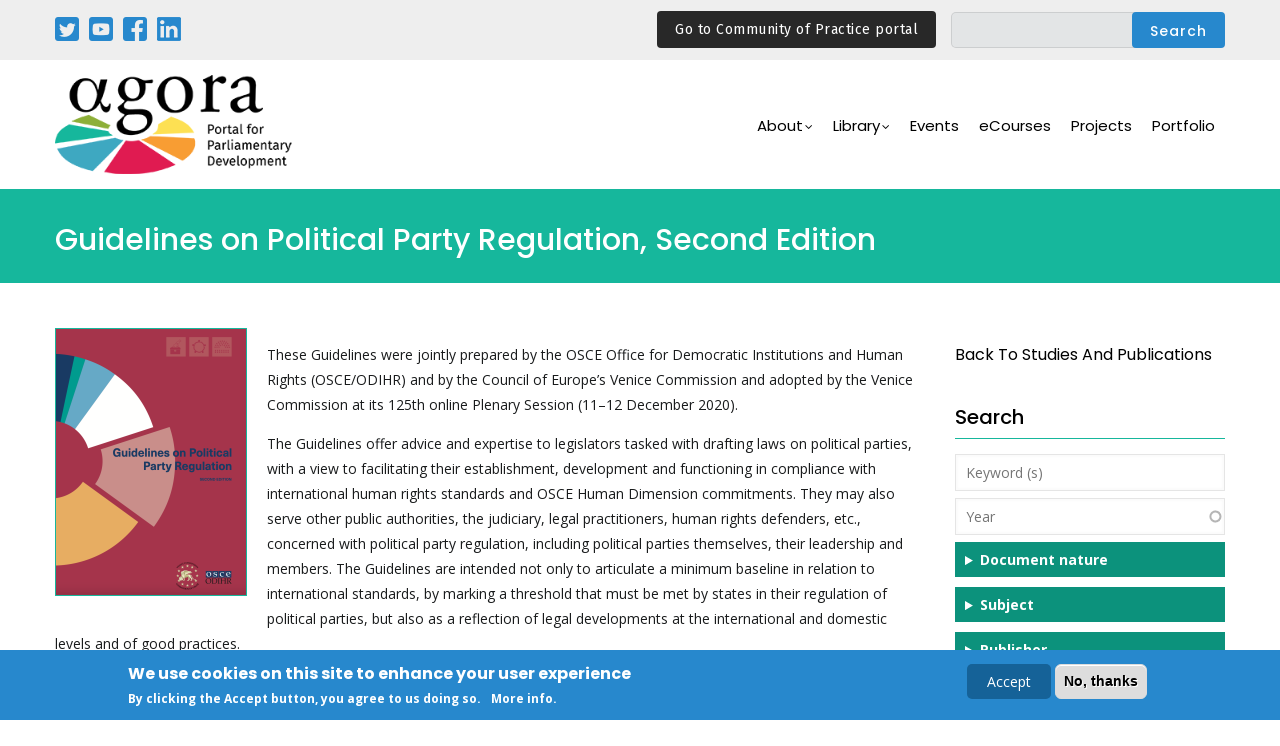

--- FILE ---
content_type: text/html; charset=UTF-8
request_url: https://agora-parl.org/resources/library/guidelines-political-party-regulation-second-edition
body_size: 31256
content:
<!DOCTYPE html>
<html lang="en" dir="ltr" prefix="content: http://purl.org/rss/1.0/modules/content/  dc: http://purl.org/dc/terms/  foaf: http://xmlns.com/foaf/0.1/  og: http://ogp.me/ns#  rdfs: http://www.w3.org/2000/01/rdf-schema#  schema: http://schema.org/  sioc: http://rdfs.org/sioc/ns#  sioct: http://rdfs.org/sioc/types#  skos: http://www.w3.org/2004/02/skos/core#  xsd: http://www.w3.org/2001/XMLSchema# ">
  <head> 
    <meta charset="utf-8" />
<meta name="Generator" content="Drupal 8 (https://www.drupal.org)" />
<meta name="MobileOptimized" content="width" />
<meta name="HandheldFriendly" content="true" />
<meta name="viewport" content="width=device-width, initial-scale=1.0" />
<style>div#sliding-popup, div#sliding-popup .eu-cookie-withdraw-banner, .eu-cookie-withdraw-tab {background: #2788cd} div#sliding-popup.eu-cookie-withdraw-wrapper { background: transparent; } #sliding-popup h1, #sliding-popup h2, #sliding-popup h3, #sliding-popup p, #sliding-popup label, #sliding-popup div, .eu-cookie-compliance-more-button, .eu-cookie-compliance-secondary-button, .eu-cookie-withdraw-tab { color: #ffffff;} .eu-cookie-withdraw-tab { border-color: #ffffff;}</style>
<script async="async" src="https://www.googletagmanager.com/gtag/js?id=G-Z4Y294TW7L"></script>
<script>
  window.dataLayer = window.dataLayer || [];
  function gtag(){dataLayer.push(arguments);}
  gtag('js', new Date());

  gtag('config', 'G-Z4Y294TW7L');
</script>
<script src="https://cdnjs.cloudflare.com/ajax/libs/jquery/3.4.1/jquery.min.js"></script>
<script type="text/javascript">
$(document).ready(function(){
	$(".read").click(function(){
		$(this).next().toggle();
		$(this).siblings('.dots').toggle();
		if($(this).text()=='ver mais'){
			$(this).text('ver menos');
		}
		else{
			$(this).text('ver mais');
		}
	});
});
</script>
<link rel="shortcut icon" href="/sites/default/files/favicon_0.png" type="image/png" />
<link rel="alternate" hreflang="en" href="https://agora-parl.org/resources/library/guidelines-political-party-regulation-second-edition" />
<link rel="canonical" href="https://agora-parl.org/resources/library/guidelines-political-party-regulation-second-edition" />
<link rel="shortlink" href="https://agora-parl.org/node/3719" />

    <title>Guidelines on Political Party Regulation, Second Edition | Agora</title>
    <link rel="stylesheet" media="all" href="/core/modules/system/css/components/ajax-progress.module.css?sqfs9i" />
<link rel="stylesheet" media="all" href="/core/modules/system/css/components/align.module.css?sqfs9i" />
<link rel="stylesheet" media="all" href="/core/modules/system/css/components/autocomplete-loading.module.css?sqfs9i" />
<link rel="stylesheet" media="all" href="/core/modules/system/css/components/fieldgroup.module.css?sqfs9i" />
<link rel="stylesheet" media="all" href="/core/modules/system/css/components/container-inline.module.css?sqfs9i" />
<link rel="stylesheet" media="all" href="/core/modules/system/css/components/clearfix.module.css?sqfs9i" />
<link rel="stylesheet" media="all" href="/core/modules/system/css/components/details.module.css?sqfs9i" />
<link rel="stylesheet" media="all" href="/core/modules/system/css/components/hidden.module.css?sqfs9i" />
<link rel="stylesheet" media="all" href="/core/modules/system/css/components/item-list.module.css?sqfs9i" />
<link rel="stylesheet" media="all" href="/core/modules/system/css/components/js.module.css?sqfs9i" />
<link rel="stylesheet" media="all" href="/core/modules/system/css/components/nowrap.module.css?sqfs9i" />
<link rel="stylesheet" media="all" href="/core/modules/system/css/components/position-container.module.css?sqfs9i" />
<link rel="stylesheet" media="all" href="/core/modules/system/css/components/progress.module.css?sqfs9i" />
<link rel="stylesheet" media="all" href="/core/modules/system/css/components/reset-appearance.module.css?sqfs9i" />
<link rel="stylesheet" media="all" href="/core/modules/system/css/components/resize.module.css?sqfs9i" />
<link rel="stylesheet" media="all" href="/core/modules/system/css/components/sticky-header.module.css?sqfs9i" />
<link rel="stylesheet" media="all" href="/core/modules/system/css/components/system-status-counter.css?sqfs9i" />
<link rel="stylesheet" media="all" href="/core/modules/system/css/components/system-status-report-counters.css?sqfs9i" />
<link rel="stylesheet" media="all" href="/core/modules/system/css/components/system-status-report-general-info.css?sqfs9i" />
<link rel="stylesheet" media="all" href="/core/modules/system/css/components/tabledrag.module.css?sqfs9i" />
<link rel="stylesheet" media="all" href="/core/modules/system/css/components/tablesort.module.css?sqfs9i" />
<link rel="stylesheet" media="all" href="/core/modules/system/css/components/tree-child.module.css?sqfs9i" />
<link rel="stylesheet" media="all" href="/core/modules/views/css/views.module.css?sqfs9i" />
<link rel="stylesheet" media="all" href="/core/assets/vendor/jquery.ui/themes/base/core.css?sqfs9i" />
<link rel="stylesheet" media="all" href="/core/assets/vendor/jquery.ui/themes/base/menu.css?sqfs9i" />
<link rel="stylesheet" media="all" href="/core/assets/vendor/jquery.ui/themes/base/autocomplete.css?sqfs9i" />
<link rel="stylesheet" media="all" href="/modules/eu_cookie_compliance/css/eu_cookie_compliance.css?sqfs9i" />
<link rel="stylesheet" media="all" href="/modules/gavias_sliderlayer/vendor/revolution/css/settings.css?sqfs9i" />
<link rel="stylesheet" media="all" href="/modules/gavias_sliderlayer/vendor/revolution/css/layers.css?sqfs9i" />
<link rel="stylesheet" media="all" href="/modules/gavias_sliderlayer/vendor/revolution/css/navigation.css?sqfs9i" />
<link rel="stylesheet" media="all" href="/modules/gavias_content_builder/dist/css/frontend.css?sqfs9i" />
<link rel="stylesheet" media="all" href="/modules/better_exposed_filters/css/better_exposed_filters.css?sqfs9i" />
<link rel="stylesheet" media="all" href="/core/assets/vendor/jquery.ui/themes/base/theme.css?sqfs9i" />
<link rel="stylesheet" media="all" href="//fonts.googleapis.com/css?family=Poppins:400,500,600,700" />
<link rel="stylesheet" media="all" href="//fonts.googleapis.com/css?family=Open+Sans:400,600,700" />
<link rel="stylesheet" media="all" href="//fonts.googleapis.com/css?family=Montserrat:100,200,300,400,500,600,700,800,900" />
<link rel="stylesheet" media="all" href="//fonts.googleapis.com/css2?family=Arimo:ital,wght@0,400;0,500;0,600;0,700;1,400;1,500;1,600;1,700&amp;display=swap" />
<link rel="stylesheet" media="all" href="//fonts.googleapis.com/css2?family=Noto+Sans:ital,wght@0,400;0,700;1,400;1,700&amp;display=swap" />
<link rel="stylesheet" media="all" href="//fonts.googleapis.com/css2?family=EB+Garamond:ital,wght@0,400;0,500;0,600;0,700;0,800;1,400;1,500;1,600;1,700;1,800&amp;display=swap" />
<link rel="stylesheet" media="all" href="//fonts.googleapis.com/css2?family=Raleway:ital,wght@0,100;0,200;0,300;0,400;0,500;0,600;0,700;0,800;0,900;1,100;1,200;1,300;1,400;1,500;1,600;1,700;1,800;1,900&amp;display=swap" />
<link rel="stylesheet" media="all" href="//fonts.googleapis.com/css2?family=Playfair+Display:ital,wght@0,400;0,500;0,600;0,700;0,800;0,900;1,400;1,500;1,600;1,700;1,800;1,900&amp;display=swap" />
<link rel="stylesheet" media="all" href="//fonts.googleapis.com/css2?family=Fira+Sans:ital,wght@0,400;0,700;1,400;1,700&amp;display=swap" />
<link rel="stylesheet" media="all" href="/themes/gavias_kunco/css/sliderlayer.css?sqfs9i" />
<link rel="stylesheet" media="all" href="/themes/gavias_kunco/css/font-awesome/css/font-awesome.min.css?sqfs9i" />
<link rel="stylesheet" media="all" href="/themes/gavias_kunco/css/icon.css?sqfs9i" />
<link rel="stylesheet" media="all" href="/themes/gavias_kunco/css/animate.css?sqfs9i" />
<link rel="stylesheet" media="all" href="/themes/gavias_kunco/vendor/owl-carousel/assets/owl.carousel.min.css?sqfs9i" />
<link rel="stylesheet" media="all" href="/themes/gavias_kunco/vendor/owl-carousel/assets/owl.theme.default.min.css?sqfs9i" />
<link rel="stylesheet" media="all" href="/themes/gavias_kunco/vendor/prettyphoto/css/prettyPhoto.css?sqfs9i" />
<link rel="stylesheet" media="all" href="/themes/gavias_kunco/vendor/ytplayer/css/jquery.mb.YTPlayer.min.css?sqfs9i" />
<link rel="stylesheet" media="all" href="/themes/gavias_kunco/vendor/magnific/magnific-popup.css?sqfs9i" />
<link rel="stylesheet" media="all" href="/themes/gavias_kunco/vendor/popup-gallery/css/lightgallery.min.css?sqfs9i" />
<link rel="stylesheet" media="all" href="/themes/gavias_kunco/vendor/popup-gallery/css/lg-transitions.min.css?sqfs9i" />
<link rel="stylesheet" media="all" href="/themes/gavias_kunco/css/bootstrap.css?sqfs9i" />
<link rel="stylesheet" media="all" href="/themes/gavias_kunco/css/template.css?sqfs9i" />
<link rel="stylesheet" media="all" href="/sites/default/files/css_editor/gavias_kunco.css?sqfs9i" />


    <script type="application/json" data-drupal-selector="drupal-settings-json">{"path":{"baseUrl":"\/","scriptPath":null,"pathPrefix":"","currentPath":"node\/3719","currentPathIsAdmin":false,"isFront":false,"currentLanguage":"en"},"pluralDelimiter":"\u0003","suppressDeprecationErrors":true,"ajaxPageState":{"libraries":"better_exposed_filters\/general,better_exposed_filters\/select_all_none,core\/drupal.autocomplete,core\/drupal.collapse,core\/html5shiv,eu_cookie_compliance\/eu_cookie_compliance,form_placeholder\/form_placeholder,gavias_content_builder\/gavias_content_builder.assets.frontend,gavias_kunco\/css_editor,gavias_kunco\/gavias_kunco.skin.default,gavias_kunco\/global-styling,gavias_sliderlayer\/gavias_sliderlayer.assets.frontend,system\/base,views\/views.ajax,views\/views.module","theme":"gavias_kunco","theme_token":null},"ajaxTrustedUrl":{"\/search\/search-full":true,"\/studies-and-publications":true},"eu_cookie_compliance":{"popup_enabled":true,"popup_agreed_enabled":false,"popup_hide_agreed":false,"popup_clicking_confirmation":false,"popup_scrolling_confirmation":false,"popup_html_info":"\u003Cdiv class=\u0022eu-cookie-compliance-banner eu-cookie-compliance-banner-info eu-cookie-compliance-banner--opt-in\u0022\u003E\n  \u003Cdiv class=\u0022popup-content info eu-cookie-compliance-content\u0022\u003E\n    \u003Cdiv id=\u0022popup-text\u0022 class=\u0022eu-cookie-compliance-message\u0022\u003E\n      \u003Ch2\u003EWe use cookies on this site to enhance your user experience\u003C\/h2\u003E\u003Cp\u003EBy clicking the Accept button, you agree to us doing so.\u003C\/p\u003E\u003Cp class=\u0022more\u0022\u003E\u003Ca href=\u0022\/privacy-policy\u0022\u003EMore info\u003C\/a\u003E.\u003C\/p\u003E\n          \u003C\/div\u003E\n\n    \n    \u003Cdiv id=\u0022popup-buttons\u0022 class=\u0022eu-cookie-compliance-buttons\u0022\u003E\n      \u003Cbutton type=\u0022button\u0022 class=\u0022agree-button eu-cookie-compliance-secondary-button\u0022\u003EAccept\u003C\/button\u003E\n              \u003Cbutton type=\u0022button\u0022 class=\u0022decline-button eu-cookie-compliance-default-button\u0022\u003ENo, thanks\u003C\/button\u003E\n          \u003C\/div\u003E\n  \u003C\/div\u003E\n\u003C\/div\u003E","use_mobile_message":false,"mobile_popup_html_info":"\u003Cdiv class=\u0022eu-cookie-compliance-banner eu-cookie-compliance-banner-info eu-cookie-compliance-banner--opt-in\u0022\u003E\n  \u003Cdiv class=\u0022popup-content info eu-cookie-compliance-content\u0022\u003E\n    \u003Cdiv id=\u0022popup-text\u0022 class=\u0022eu-cookie-compliance-message\u0022\u003E\n      \n          \u003C\/div\u003E\n\n    \n    \u003Cdiv id=\u0022popup-buttons\u0022 class=\u0022eu-cookie-compliance-buttons\u0022\u003E\n      \u003Cbutton type=\u0022button\u0022 class=\u0022agree-button eu-cookie-compliance-secondary-button\u0022\u003EAccept\u003C\/button\u003E\n              \u003Cbutton type=\u0022button\u0022 class=\u0022decline-button eu-cookie-compliance-default-button\u0022\u003ENo, thanks\u003C\/button\u003E\n          \u003C\/div\u003E\n  \u003C\/div\u003E\n\u003C\/div\u003E","mobile_breakpoint":768,"popup_html_agreed":false,"popup_use_bare_css":false,"popup_height":"auto","popup_width":"100%","popup_delay":1000,"popup_link":"\/privacy-policy","popup_link_new_window":true,"popup_position":false,"fixed_top_position":true,"popup_language":"en","store_consent":false,"better_support_for_screen_readers":false,"cookie_name":"","reload_page":false,"domain":"","domain_all_sites":false,"popup_eu_only_js":false,"cookie_lifetime":100,"cookie_session":0,"disagree_do_not_show_popup":false,"method":"opt_in","whitelisted_cookies":"","withdraw_markup":"\u003Cbutton type=\u0022button\u0022 class=\u0022eu-cookie-withdraw-tab\u0022\u003EPrivacy settings\u003C\/button\u003E\n\u003Cdiv class=\u0022eu-cookie-withdraw-banner\u0022\u003E\n  \u003Cdiv class=\u0022popup-content info eu-cookie-compliance-content\u0022\u003E\n    \u003Cdiv id=\u0022popup-text\u0022 class=\u0022eu-cookie-compliance-message\u0022\u003E\n      \u003Ch2\u003EWe use cookies on this site to enhance your user experience\u003C\/h2\u003E\u003Cp\u003EYou have given your consent for us to set cookies.\u003C\/p\u003E\n    \u003C\/div\u003E\n    \u003Cdiv id=\u0022popup-buttons\u0022 class=\u0022eu-cookie-compliance-buttons\u0022\u003E\n      \u003Cbutton type=\u0022button\u0022 class=\u0022eu-cookie-withdraw-button\u0022\u003EWithdraw consent\u003C\/button\u003E\n    \u003C\/div\u003E\n  \u003C\/div\u003E\n\u003C\/div\u003E","withdraw_enabled":false,"withdraw_button_on_info_popup":false,"cookie_categories":[],"enable_save_preferences_button":true,"fix_first_cookie_category":true,"select_all_categories_by_default":false},"views":{"ajax_path":"\/views\/ajax","ajaxViews":{"views_dom_id:442ee3c9c20e358a5092933eac53344d687d1924702e614f12e3d5ca5f702434":{"view_name":"related_studies_and_publications","view_display_id":"block_1","view_args":"3147,5411,3991,2575","view_path":"\/node\/3719","view_base_path":null,"view_dom_id":"442ee3c9c20e358a5092933eac53344d687d1924702e614f12e3d5ca5f702434","pager_element":0}}},"form_placeholder":{"include":".form-text","exclude":".form-item-title .form-text","required_indicator":"append"},"user":{"uid":0,"permissionsHash":"d27b5992414038317d9500a37aa3269170c5d327ab4304dbecc63bbc18be46d0"}}</script>

<!--[if lte IE 8]>
<script src="/core/assets/vendor/html5shiv/html5shiv.min.js?v=3.7.3"></script>
<![endif]-->
<script src="/core/assets/vendor/modernizr/modernizr.min.js?v=3.3.1"></script>
<script src="/core/assets/vendor/jquery/jquery.min.js?v=3.5.1"></script>
<script src="/core/misc/drupalSettingsLoader.js?v=8.9.20"></script>
<script src="/core/misc/drupal.js?v=8.9.20"></script>
<script src="/core/misc/drupal.init.js?v=8.9.20"></script>
<script src="//ajax.googleapis.com/ajax/libs/jquery/3.3.1/jquery.min.js"></script>
<script src="/themes/gavias_kunco/vendor/jquery-migrate.min.js?v=8.9.20"></script>
<script src="/themes/gavias_kunco/js/bootstrap.js?v=8.9.20"></script>
<script src="/themes/gavias_kunco/js/imagesloader.min.js?v=8.9.20"></script>
<script src="/themes/gavias_kunco/vendor/jquery.easing.js?v=8.9.20"></script>
<script src="/themes/gavias_kunco/vendor/jquery.appear.js?v=8.9.20"></script>
<script src="/themes/gavias_kunco/vendor/jquery.easypiechart.min.js?v=8.9.20"></script>
<script src="/themes/gavias_kunco/vendor/owl-carousel/owl.carousel.min.js?v=8.9.20"></script>
<script src="/themes/gavias_kunco/vendor/waypoint.js?v=8.9.20"></script>
<script src="/themes/gavias_kunco/vendor/count-to.js?v=8.9.20"></script>
<script src="/themes/gavias_kunco/vendor/masonry.pkgd.min.js?v=8.9.20"></script>
<script src="/themes/gavias_kunco/vendor/isotope.pkgd.min.js?v=8.9.20"></script>
<script src="/themes/gavias_kunco/vendor/aos.js?v=8.9.20"></script>
<script src="/themes/gavias_kunco/vendor/jpreloader.min.js?v=8.9.20"></script>
<script src="/themes/gavias_kunco/vendor/prettyphoto/js/jquery.prettyPhoto.js?v=8.9.20"></script>
<script src="/themes/gavias_kunco/vendor/ytplayer/js/jquery.mb.YTPlayer.min.js?v=8.9.20"></script>
<script src="/themes/gavias_kunco/vendor/jquery.typer/src/jquery.typer.js?v=8.9.20"></script>
<script src="/themes/gavias_kunco/vendor/perfect-scrollbar.jquery.min.js?v=8.9.20"></script>
<script src="/themes/gavias_kunco/vendor/magnific/jquery.magnific-popup.min.js?v=8.9.20"></script>
<script src="/themes/gavias_kunco/vendor/popup-gallery/js/lightgallery.min.js?v=8.9.20"></script>
<script src="/themes/gavias_kunco/vendor/InstagramFeed.js?v=8.9.20"></script>
<script src="/themes/gavias_kunco/js/main.js?v=8.9.20"></script>
<script src="/modules/gavias_sliderlayer/vendor/revolution/js/source/jquery.themepunch.tools.min.js?v=1.x"></script>
<script src="/modules/gavias_sliderlayer/vendor/revolution/js/source/jquery.themepunch.revolution.js?v=1.x"></script>
<script src="/modules/gavias_sliderlayer/vendor/revolution/js/extensions/revolution.extension.actions.min.js?v=1.x"></script>
<script src="/modules/gavias_sliderlayer/vendor/revolution/js/extensions/revolution.extension.carousel.min.js?v=1.x"></script>
<script src="/modules/gavias_sliderlayer/vendor/revolution/js/extensions/revolution.extension.kenburn.min.js?v=1.x"></script>
<script src="/modules/gavias_sliderlayer/vendor/revolution/js/extensions/revolution.extension.layeranimation.min.js?v=1.x"></script>
<script src="/modules/gavias_sliderlayer/vendor/revolution/js/extensions/revolution.extension.migration.min.js?v=1.x"></script>
<script src="/modules/gavias_sliderlayer/vendor/revolution/js/extensions/revolution.extension.navigation.min.js?v=1.x"></script>
<script src="/modules/gavias_sliderlayer/vendor/revolution/js/extensions/revolution.extension.parallax.min.js?v=1.x"></script>
<script src="/modules/gavias_sliderlayer/vendor/revolution/js/extensions/revolution.extension.slideanims.min.js?v=1.x"></script>
<script src="/modules/gavias_sliderlayer/vendor/revolution/js/extensions/revolution.extension.video.min.js?v=1.x"></script>


    <link rel="stylesheet" href="https://agora-parl.org/themes/gavias_kunco/css/custom.css" media="screen" />
    <link rel="stylesheet" href="https://agora-parl.org/themes/gavias_kunco/css/update.css" media="screen" />

    

          <style type="text/css">
        @media (min-width: 768px) and (min-width: 992px){.navigation .gva_menu .sub-menu > li:hover > ul {-webkit-transform: rotateX(0);transform: rotateX(0);left: 20px;top: auto;margin-top: 10px;}}
      </style>
    
          <style class="customize"></style>
    
  </head>

  
  <body class="gavias-content-builder layout-no-sidebars wide not-preloader path-node node--type-document-of-agora">

    <a href="#main-content" class="visually-hidden focusable">
      Skip to main content
    </a>

      

    
      <div class="dialog-off-canvas-main-canvas" data-off-canvas-main-canvas>
    
<div class="body-page gva-body-page">
   <header id="header" class="header-v1">
  
      <div class="topbar">
      <div class="topbar-inner">
        <div class="container">
          <div class="row">
            <div class="col-lg-11">
              <div class="topbar-content">  <div>
    <div id="block-socialnetworks" class="block block-block-content block-block-content5d547a5c-092a-43da-8784-f9a28fd26778 no-title">
  
    
      <div class="content block-content">
      
            <div class="field field--name-body field--type-text-with-summary field--label-hidden field__item"><p class="social"><a href="https://twitter.com/AgoraParl" target="_blank"><img alt="Twitter" src="/sites/default/files/inline-images/twitter.png" /></a></p>

<p class="social"><a href="https://www.youtube.com/user/parldevel" target="_blank"><img alt="Youtube" src="/sites/default/files/inline-images/youtube.png" /></a></p>

<p class="social"><a href="https://www.facebook.com/AgoraParl" target="_blank"><img alt="Twitter" src="/sites/default/files/inline-images/facebook.png" /></a></p>

<p class="social"><a href="https://www.linkedin.com/company/agora-portal-for-parliamentary-development/?viewAsMember=true" target="_blank"><img alt="Twitter" src="/sites/default/files/inline-images/linkedin.png" /></a></p>
</div>
      
    </div>
  </div>
<div class="language-switcher-language-url block block-language block-language-blocklanguage-interface no-title" id="block-languageswitcher" role="navigation">
  
    
      <div class="content block-content">
      <ul class="links"><li hreflang="en" data-drupal-link-system-path="node/3719" class="en is-active"><a href="/resources/library/guidelines-political-party-regulation-second-edition" class="language-link is-active" hreflang="en" data-drupal-link-system-path="node/3719">English</a></li><li hreflang="fr" data-drupal-link-system-path="node/3719" class="fr"><a href="/fr/node/3719" class="language-link" hreflang="fr" data-drupal-link-system-path="node/3719">Français</a></li><li hreflang="pt-pt" data-drupal-link-system-path="node/3719" class="pt-pt"><a href="/pt-pt/node/3719" class="language-link" hreflang="pt-pt" data-drupal-link-system-path="node/3719">Portuguese</a></li><li hreflang="es" data-drupal-link-system-path="node/3719" class="es"><a href="/es/node/3719" class="language-link" hreflang="es" data-drupal-link-system-path="node/3719">Español</a></li><li hreflang="ar" data-drupal-link-system-path="node/3719" class="ar"><a href="/ar/node/3719" class="language-link" hreflang="ar" data-drupal-link-system-path="node/3719">عربية</a></li></ul>
    </div>
  </div>
<div class="search-block-form block block-search container-inline" data-drupal-selector="search-block-form" id="block-gavias-kunco-search" role="search">
  
    
      <form action="/search/search-full" method="get" id="search-block-form" accept-charset="UTF-8" class="search-form search-block-form">
  <div class="js-form-item form-item js-form-type-search form-item-keys js-form-item-keys form-no-label">
      <label for="edit-keys" class="visually-hidden">Search</label>
        <input title="Enter the terms you wish to search for." data-drupal-selector="edit-keys" type="search" id="edit-keys" name="keys" value="" size="15" maxlength="128" class="form-search" />

        </div>
<div data-drupal-selector="edit-actions" class="form-actions js-form-wrapper form-wrapper" id="edit-actions"><input class="search-form__submit button js-form-submit form-submit" data-drupal-selector="edit-submit" type="submit" id="edit-submit" value="Search" />
</div>

</form>

  </div>
<div id="block-agoratopbarcop" class="block block-block-content block-block-content8f35ce42-c2c6-4b14-a75c-7ee65238bdc9 no-title">
  
    
      <div class="content block-content">
      
            <div class="field field--name-body field--type-text-with-summary field--label-hidden field__item"><div class="top-header__newsletter"><a class="btn-link-agora" href="https://agora-parl.org/community-of-practice">Go to Community of Practice portal</a></div>
</div>
      
    </div>
  </div>

  </div>
</div> 
            </div>
            <div class="col-lg-1">
              <div class="language-box"></div>
            </div> 
          </div>   
        </div>
      </div>
    </div>
  
            

   <div class="header-main gv-sticky-menu">
      <div class="container header-content-layout">
         <div class="header-main-inner p-relative">
            <div class="row">
              <div class="col-md-12 col-sm-12 col-xs-12 content-inner">
                <div class="branding">
                                        <div>
    
      <a href="/" title="Home" rel="home" class="site-branding-logo">
        
        <img src="/sites/default/files/logo.png" alt="Home" />
        
    </a> 
    
  </div>

                                  </div>
                <div class="header-inner clearfix">
                  <div class="main-menu">
                    <div class="area-main-menu">
                      <div class="area-inner">
                        <div class="gva-offcanvas-mobile">
                          <div class="close-offcanvas hidden"><i class="gv-icon-8"></i></div>
                          <div class="main-menu-inner">
                                                            <div>
    <nav aria-labelledby="block-mainnavigation-menu" id="block-mainnavigation" class="block block-menu navigation menu--main">
          
  
  <h2  class="visually-hidden block-title block-title" id="block-mainnavigation-menu"><span>Main navigation</span></h2>
  
  <div class="block-content">
                 
<div class="gva-navigation">

              <ul  class="clearfix gva_menu gva_menu_main">
      
                              
            <li  class="menu-item menu-item--expanded ">
        <a href="">          About<span class="icaret nav-plus fa fa-angle-down"></span>        </a>
          
                      <ul class="menu sub-menu">
                              
            <li  class="menu-item">
        <a href="/history">          History        </a>
          
              </li>
                          
            <li  class="menu-item">
        <a href="/mission">          Mission        </a>
          
              </li>
                          
            <li  class="menu-item">
        <a href="/partners">          Partners        </a>
          
              </li>
        </ul>
        </li>
                          
            <li  class="menu-item menu-item--expanded">
        <a href="">          Library<span class="icaret nav-plus fa fa-angle-down"></span>        </a>
          
                      <ul class="menu sub-menu">
                              
            <li  class="menu-item">
        <a href="/areas-expertise">          Areas of Expertise        </a>
          
              </li>
                          
            <li  class="menu-item">
        <a href="/studies-and-publications">          Studies and Publications        </a>
          
              </li>
                          
            <li  class="menu-item">
        <a href="/blogs">          Blogs and News        </a>
          
              </li>
                          
            <li  class="menu-item">
        <a href="/video">          Video        </a>
          
              </li>
                          
            <li  class="menu-item">
        <a href="/podcasts">          Podcasts        </a>
          
              </li>
        </ul>
        </li>
                          
            <li  class="menu-item ">
        <a href="/events">          Events        </a>
          
              </li>
                          
            <li  class="menu-item ">
        <a href="https://learn.agora-parl.org/">          eCourses        </a>
          
              </li>
                          
            <li  class="menu-item">
        <a href="/projects">          Projects        </a>
          
              </li>
                          
            <li  class="menu-item">
        <a href="/portfolio">          Portfolio        </a>
          
              </li>
        </ul>
  

</div>


        </div>  
</nav>

  </div>

                                                      </div>

                          
                                                   
                        </div>
                        
                        <div id="menu-bar" class="menu-bar hidden-lg hidden-md">
                          <span class="one"></span>
                          <span class="two"></span>
                          <span class="three"></span>
                        </div>

                        
                      </div>
                    </div>
                  </div>  
                </div> 
              </div>

            </div>
         </div>
      </div>
   </div>

</header>
	
   		<div class="breadcrumbs">
			  <div>
    

<div class="breadcrumb-content-inner">
  <div class="gva-breadcrumb-content">
    <div id="block-gavias-kunco-breadcrumbs" class="text-light block gva-block-breadcrumb block-system block-system-breadcrumb-block no-title">
      <div class="breadcrumb-style gva-parallax-background" style="background-color: #F6F6F6;background-image: url(&#039;/themes/gavias_kunco/images/breadcrumb.jpg&#039;);background-position: center center;background-repeat: no-repeat;">
        <div class="container">
          <div class="breadcrumb-content-main">
            <h2 class="page-title">Guidelines on Political Party Regulation, Second Edition </h2>
             
                          
                          <div class="">
                <div class="content block-content"><div class="breadcrumb-links">
  <div class="content-inner">
          <nav class="breadcrumb " aria-labelledby="system-breadcrumb">
        <h2 id="system-breadcrumb" class="visually-hidden">Breadcrumb</h2>
        <ol>
          
                            <li>
                          Guidelines Political Party Regulation Second Edition
                          
          </li>
        
          <li></li>
        </ol>
      </nav>
      </div> 
</div>  </div>
              </div>  
                      </div> 
        </div> 
        <div class="gva-parallax-inner skrollable skrollable-between" data-bottom-top="top: -80%;" data-top-bottom="top: 0%;"></div>    
      </div> 
    </div>  
  </div>  
</div>  


  </div>

		</div>
		
	<div role="main" class="main main-page">
	
		<div class="clearfix"></div>
			

					<div class="help gav-help-region">
				<div class="container">
					<div class="content-inner">
						  <div>
    <div data-drupal-messages-fallback class="hidden"></div>

  </div>

					</div>
				</div>
			</div>
				
		<div class="clearfix"></div>
				
		<div class="clearfix"></div>
		
		<div id="content" class="content content-full">
			<div class="container">
				<div class="content-main-inner">
	<div class="row">
		
					
						 				 		
							
       

		<div id="page-main-content" class="main-content col-xs-12 col-md-9 sb-r ">

			<div class="main-content-inner">
				
				
									<div class="content-main">
						  <div>
    <div id="block-gavias-kunco-content" class="block block-system block-system-main-block no-title">
  
    
      <div class="content block-content">
      
<!-- Start Display article for teaser page -->

<article data-history-node-id="3719" role="article" about="/resources/library/guidelines-political-party-regulation-second-edition">
  <div class="post-block event-full">
    <div class="post-thumbnail">
      
    </div>
    <div class="post-content">
      <div class="node__content clearfix">
        
            <div class="field field--name-field-image field--type-image field--label-hidden field__item">
<div class="item-image">
  <img src="/sites/default/files/styles/agora_document_190_266_/public/agora-documents-images/Screenshot%202023-05-11%20at%2015.31.08.png?itok=5PBftDPH" alt="Guidelines on Political Party Regulation, Second Edition" typeof="foaf:Image" />


</div>
</div>
      
            <div class="field field--name-body field--type-text-with-summary field--label-hidden field__item"><p>These Guidelines were jointly prepared by the OSCE Office for Democratic Institutions and Human Rights (OSCE/ODIHR) and by the Council of Europe’s Venice Commission and adopted by the Venice Commission at its 125th online Plenary Session (11–12 December 2020). </p>

<p>The Guidelines offer advice and expertise to legislators tasked with drafting laws on political parties, with a view to facilitating their establishment, development and functioning in compliance with international human rights standards and OSCE Human Dimension commitments. They may also serve other public authorities, the judiciary, legal practitioners, human rights defenders, etc., concerned with political party regulation, including political parties themselves, their leadership and members. The Guidelines are intended not only to articulate a minimum baseline in relation to international standards, by marking a threshold that must be met by states in their regulation of political parties, but also as a reflection of legal developments at the international and domestic levels and of good practices.</p>
</div>
      
  <div class="field field--name-field-attachment field--type-file field--label-above">
    <div class="field__label">Document to download</div>
          <div class="field__items">
              <div class="field__item"><span class="file file--mime-application-pdf file--application-pdf"><a href="https://agora-parl.org/sites/default/files/agora-documents/538473.pdf" type="application/pdf; length=2815505">538473.pdf</a></span>
    <span class="file-size">(2.69 MB)</span>
</div>
              </div>
      </div>

  <div class="field field--name-field-document-nature field--type-entity-reference field--label-above">
    <div class="field__label">Document nature</div>
              <div class="field__item"><a href="/taxonomy/term/1" hreflang="en">Guidelines</a></div>
          </div>

  <div class="field field--name-field-subject field--type-entity-reference field--label-above">
    <div class="field__label">Subject</div>
          <div class="field__items">
              <div class="field__item"><a href="/taxonomy/term/law-making-and-oversight" hreflang="en">Law-making and Oversight</a></div>
          <div class="field__item"><a href="/taxonomy/term/political-parties-and-elections" hreflang="en">Political Parties and Elections</a></div>
              </div>
      </div>

  <div class="field field--name-field-publisher field--type-entity-reference field--label-above">
    <div class="field__label">Publisher</div>
          <div class="field__items">
              <div class="field__item"><a href="/taxonomy/term/organization-security-and-co-operation-europe-osce" hreflang="en">Organization for Security and Co-Operation in Europe (OSCE)</a></div>
          <div class="field__item"><a href="/taxonomy/term/office-democratic-institutions-and-human-rights-odihr" hreflang="en">Office for Democratic Institutions and Human Rights (ODIHR)</a></div>
              </div>
      </div>

  <div class="field field--name-field-year field--type-entity-reference field--label-above">
    <div class="field__label">Year</div>
              <div class="field__item"><a href="/taxonomy/term/2023" hreflang="en">2023</a></div>
          </div>

  <div class="field field--name-field-tags-document field--type-entity-reference field--label-above">
    <div class="field__label">Tags</div>
          <div class="field__items">
              <div class="field__item"><a href="/taxonomy/term/legislation" hreflang="en">legislation</a></div>
          <div class="field__item"><a href="/taxonomy/term/law-making" hreflang="en">law-making</a></div>
          <div class="field__item"><a href="/taxonomy/term/elections" hreflang="en">elections</a></div>
          <div class="field__item"><a href="/taxonomy/term/human-rights" hreflang="en">human rights</a></div>
              </div>
      </div>

      </div>
  </div>
</article>

<!-- End Display article for detail page -->

    </div>
  </div>

  </div>

					</div>
				
							</div>

		</div>

		<!-- Sidebar Left -->
				<!-- End Sidebar Left -->

		<!-- Sidebar Right -->
									 

			<div class="col-lg-3 col-md-3 col-sm-12 col-xs-12 sidebar sidebar-right theiaStickySidebar">
				<div class="sidebar-inner">
					  <div>
    <div id="block-linktoresources" class="block block-block-content block-block-contentb3ddd919-5b9c-4ab8-ac64-b0271ab7467e no-title">
  
    
      <div class="content block-content">
      
            <div class="field field--name-body field--type-text-with-summary field--label-hidden field__item"><h5><span><a href="/studies-and-publications">back to Studies and Publications</a></span></h5>
</div>
      
    </div>
  </div>
<div class="views-exposed-form bef-exposed-form block block-views block-views-exposed-filter-blockresources-page-1" data-drupal-selector="views-exposed-form-resources-page-1" id="block-exposedformresourcespage-1-2">
  
      <h2 class="block-title" ><span>Search</span></h2>
    
      <div class="content block-content">
      <form action="/studies-and-publications" method="get" id="views-exposed-form-resources-page-1" accept-charset="UTF-8">
  <div class="js-form-item form-item js-form-type-textfield form-item-keys js-form-item-keys">
      <label for="edit-keys">Keyword (s)</label>
        <input title="Search keywords" data-drupal-selector="edit-keys" type="text" id="edit-keys" name="keys" value="" size="15" maxlength="128" class="form-text" />

        </div>
<div class="js-form-item form-item js-form-type-entity-autocomplete form-item-field-year-target-id js-form-item-field-year-target-id">
      <label for="edit-field-year-target-id">Year</label>
        <input data-drupal-selector="edit-field-year-target-id" class="form-autocomplete form-text" data-autocomplete-path="/entity_reference_autocomplete/taxonomy_term/default/SnzODYJr0kYhlJmVTL5TddMppbRjumscRcMFWGRw98c" type="text" id="edit-field-year-target-id" name="field_year_target_id" value="" size="60" maxlength="128" />

        </div>
<details data-drupal-selector="edit-field-document-nature-target-id-collapsible" id="edit-field-document-nature-target-id-collapsible" class="js-form-wrapper form-wrapper">
  <summary role="button" aria-controls="edit-field-document-nature-target-id-collapsible" aria-expanded="false" aria-pressed="false">Document nature</summary>
  
  <div id="edit-field-document-nature-target-id" class="form-checkboxes"><div class="form-checkboxes bef-nested">
                        <ul><li><div class="js-form-item form-item js-form-type-checkbox form-item-field-document-nature-target-id-1 js-form-item-field-document-nature-target-id-1"><input data-drupal-selector="edit-field-document-nature-target-id-1" type="checkbox" id="edit-field-document-nature-target-id-1" name="field_document_nature_target_id[1]" value="1" class="form-checkbox" /><label for="edit-field-document-nature-target-id-1" class="option">Guidelines</label></div>                                <li><div class="js-form-item form-item js-form-type-checkbox form-item-field-document-nature-target-id-2 js-form-item-field-document-nature-target-id-2"><input data-drupal-selector="edit-field-document-nature-target-id-2" type="checkbox" id="edit-field-document-nature-target-id-2" name="field_document_nature_target_id[2]" value="2" class="form-checkbox" /><label for="edit-field-document-nature-target-id-2" class="option">Reference material</label></div>                                <li><div class="js-form-item form-item js-form-type-checkbox form-item-field-document-nature-target-id-3 js-form-item-field-document-nature-target-id-3"><input data-drupal-selector="edit-field-document-nature-target-id-3" type="checkbox" id="edit-field-document-nature-target-id-3" name="field_document_nature_target_id[3]" value="3" class="form-checkbox" /><label for="edit-field-document-nature-target-id-3" class="option">International agreements</label></div>                                <li><div class="js-form-item form-item js-form-type-checkbox form-item-field-document-nature-target-id-4 js-form-item-field-document-nature-target-id-4"><input data-drupal-selector="edit-field-document-nature-target-id-4" type="checkbox" id="edit-field-document-nature-target-id-4" name="field_document_nature_target_id[4]" value="4" class="form-checkbox" /><label for="edit-field-document-nature-target-id-4" class="option">Parliamentary action points</label></div>                                <li><div class="js-form-item form-item js-form-type-checkbox form-item-field-document-nature-target-id-5 js-form-item-field-document-nature-target-id-5"><input data-drupal-selector="edit-field-document-nature-target-id-5" type="checkbox" id="edit-field-document-nature-target-id-5" name="field_document_nature_target_id[5]" value="5" class="form-checkbox" /><label for="edit-field-document-nature-target-id-5" class="option">Academic papers and articles</label></div>                                <li><div class="js-form-item form-item js-form-type-checkbox form-item-field-document-nature-target-id-6 js-form-item-field-document-nature-target-id-6"><input data-drupal-selector="edit-field-document-nature-target-id-6" type="checkbox" id="edit-field-document-nature-target-id-6" name="field_document_nature_target_id[6]" value="6" class="form-checkbox" /><label for="edit-field-document-nature-target-id-6" class="option">Reports and case/country studies</label></div></li></ul>            </div>
</div>

  
</details>
<details data-drupal-selector="edit-field-subject-target-id-collapsible" id="edit-field-subject-target-id-collapsible" class="js-form-wrapper form-wrapper">
  <summary role="button" aria-controls="edit-field-subject-target-id-collapsible" aria-expanded="false" aria-pressed="false">Subject</summary>
  
  <div id="edit-field-subject-target-id" class="form-checkboxes"><div class="form-checkboxes bef-nested">
                        <ul><li><div class="js-form-item form-item js-form-type-checkbox form-item-field-subject-target-id-2069 js-form-item-field-subject-target-id-2069"><input data-drupal-selector="edit-field-subject-target-id-2069" type="checkbox" id="edit-field-subject-target-id-2069" name="field_subject_target_id[2069]" value="2069" class="form-checkbox" /><label for="edit-field-subject-target-id-2069" class="option">Law-making and Oversight</label></div>                                <li><div class="js-form-item form-item js-form-type-checkbox form-item-field-subject-target-id-5081 js-form-item-field-subject-target-id-5081"><input data-drupal-selector="edit-field-subject-target-id-5081" type="checkbox" id="edit-field-subject-target-id-5081" name="field_subject_target_id[5081]" value="5081" class="form-checkbox" /><label for="edit-field-subject-target-id-5081" class="option">Committees and Administration</label></div>                                <li><div class="js-form-item form-item js-form-type-checkbox form-item-field-subject-target-id-5152 js-form-item-field-subject-target-id-5152"><input data-drupal-selector="edit-field-subject-target-id-5152" type="checkbox" id="edit-field-subject-target-id-5152" name="field_subject_target_id[5152]" value="5152" class="form-checkbox" /><label for="edit-field-subject-target-id-5152" class="option">Constitution-making</label></div>                                <li><div class="js-form-item form-item js-form-type-checkbox form-item-field-subject-target-id-2062 js-form-item-field-subject-target-id-2062"><input data-drupal-selector="edit-field-subject-target-id-2062" type="checkbox" id="edit-field-subject-target-id-2062" name="field_subject_target_id[2062]" value="2062" class="form-checkbox" /><label for="edit-field-subject-target-id-2062" class="option">Strategic Planning and Development</label></div>                                <li><div class="js-form-item form-item js-form-type-checkbox form-item-field-subject-target-id-2113 js-form-item-field-subject-target-id-2113"><input data-drupal-selector="edit-field-subject-target-id-2113" type="checkbox" id="edit-field-subject-target-id-2113" name="field_subject_target_id[2113]" value="2113" class="form-checkbox" /><label for="edit-field-subject-target-id-2113" class="option">Environment and Climate Change</label></div>                                <li><div class="js-form-item form-item js-form-type-checkbox form-item-field-subject-target-id-2131 js-form-item-field-subject-target-id-2131"><input data-drupal-selector="edit-field-subject-target-id-2131" type="checkbox" id="edit-field-subject-target-id-2131" name="field_subject_target_id[2131]" value="2131" class="form-checkbox" /><label for="edit-field-subject-target-id-2131" class="option">Development and the SDGs</label></div>                                <li><div class="js-form-item form-item js-form-type-checkbox form-item-field-subject-target-id-5082 js-form-item-field-subject-target-id-5082"><input data-drupal-selector="edit-field-subject-target-id-5082" type="checkbox" id="edit-field-subject-target-id-5082" name="field_subject_target_id[5082]" value="5082" class="form-checkbox" /><label for="edit-field-subject-target-id-5082" class="option">Women, Minorities and Gender</label></div>                                <li><div class="js-form-item form-item js-form-type-checkbox form-item-field-subject-target-id-5083 js-form-item-field-subject-target-id-5083"><input data-drupal-selector="edit-field-subject-target-id-5083" type="checkbox" id="edit-field-subject-target-id-5083" name="field_subject_target_id[5083]" value="5083" class="form-checkbox" /><label for="edit-field-subject-target-id-5083" class="option">Public Engagement and Youth</label></div>                                <li><div class="js-form-item form-item js-form-type-checkbox form-item-field-subject-target-id-2166 js-form-item-field-subject-target-id-2166"><input data-drupal-selector="edit-field-subject-target-id-2166" type="checkbox" id="edit-field-subject-target-id-2166" name="field_subject_target_id[2166]" value="2166" class="form-checkbox" /><label for="edit-field-subject-target-id-2166" class="option">Political Parties and Elections</label></div>                                <li><div class="js-form-item form-item js-form-type-checkbox form-item-field-subject-target-id-2162 js-form-item-field-subject-target-id-2162"><input data-drupal-selector="edit-field-subject-target-id-2162" type="checkbox" id="edit-field-subject-target-id-2162" name="field_subject_target_id[2162]" value="2162" class="form-checkbox" /><label for="edit-field-subject-target-id-2162" class="option">Ethics and Transparency</label></div>                                <li><div class="js-form-item form-item js-form-type-checkbox form-item-field-subject-target-id-5084 js-form-item-field-subject-target-id-5084"><input data-drupal-selector="edit-field-subject-target-id-5084" type="checkbox" id="edit-field-subject-target-id-5084" name="field_subject_target_id[5084]" value="5084" class="form-checkbox" /><label for="edit-field-subject-target-id-5084" class="option">Parliamentary Diplomacy</label></div>                                <li><div class="js-form-item form-item js-form-type-checkbox form-item-field-subject-target-id-5085 js-form-item-field-subject-target-id-5085"><input data-drupal-selector="edit-field-subject-target-id-5085" type="checkbox" id="edit-field-subject-target-id-5085" name="field_subject_target_id[5085]" value="5085" class="form-checkbox" /><label for="edit-field-subject-target-id-5085" class="option">Public Financial Management</label></div>                                <li><div class="js-form-item form-item js-form-type-checkbox form-item-field-subject-target-id-5086 js-form-item-field-subject-target-id-5086"><input data-drupal-selector="edit-field-subject-target-id-5086" type="checkbox" id="edit-field-subject-target-id-5086" name="field_subject_target_id[5086]" value="5086" class="form-checkbox" /><label for="edit-field-subject-target-id-5086" class="option">Media and Communication</label></div>                                <li><div class="js-form-item form-item js-form-type-checkbox form-item-field-subject-target-id-5208 js-form-item-field-subject-target-id-5208"><input data-drupal-selector="edit-field-subject-target-id-5208" type="checkbox" id="edit-field-subject-target-id-5208" name="field_subject_target_id[5208]" value="5208" class="form-checkbox" /><label for="edit-field-subject-target-id-5208" class="option">Response to COVID-19</label></div>                                <li><div class="js-form-item form-item js-form-type-checkbox form-item-field-subject-target-id-5216 js-form-item-field-subject-target-id-5216"><input data-drupal-selector="edit-field-subject-target-id-5216" type="checkbox" id="edit-field-subject-target-id-5216" name="field_subject_target_id[5216]" value="5216" class="form-checkbox" /><label for="edit-field-subject-target-id-5216" class="option">Digital technologies</label></div>                                <li><div class="js-form-item form-item js-form-type-checkbox form-item-field-subject-target-id-5217 js-form-item-field-subject-target-id-5217"><input data-drupal-selector="edit-field-subject-target-id-5217" type="checkbox" id="edit-field-subject-target-id-5217" name="field_subject_target_id[5217]" value="5217" class="form-checkbox" /><label for="edit-field-subject-target-id-5217" class="option">Parliaments and Crisis</label></div></li></ul>            </div>
</div>

  
</details>
<details data-drupal-selector="edit-field-publisher-target-id-collapsible" id="edit-field-publisher-target-id-collapsible" class="js-form-wrapper form-wrapper">
  <summary role="button" aria-controls="edit-field-publisher-target-id-collapsible" aria-expanded="false" aria-pressed="false">Publisher</summary>
  
  <div class="js-form-item form-item js-form-type-select form-item-field-publisher-target-id js-form-item-field-publisher-target-id form-no-label">
        <select data-drupal-selector="edit-field-publisher-target-id" id="edit-field-publisher-target-id" name="field_publisher_target_id" class="form-select"><option value="All" selected="selected">- Any -</option><option value="661">Abeysekere, N. </option><option value="662">Academy for Migration Studies in Denmark</option><option value="5104">Acción Ciudadana</option><option value="664">ACE Electoral Knowledge Network </option><option value="665">Action For Global Health (AFGH)</option><option value="666">Adaptation Watch</option><option value="667">Adapting to Climate Change in China (ACCC)</option><option value="668">Africa All Party Parliamentary Group</option><option value="669">Africa Climate Change Fund (ACCF)</option><option value="670">African Center for Economic Transformation</option><option value="671">African Centre for the Constructive Resolution of Disputes</option><option value="672">African Development Bank</option><option value="673">African Human Security Initiative</option><option value="674">African Parliamentarians Network Against Corruption (APNAC)</option><option value="675">African Union</option><option value="676">African-European Institute </option><option value="677">Afrobarometer</option><option value="678">AGORA, the Portal for Parliamentary Development</option><option value="680">Aguja, M. </option><option value="681">AidData</option><option value="682">Ambassy of Mozambique</option><option value="683">American Political Science Review </option><option value="684">American University of Beirut</option><option value="5237">Andrea</option><option value="685">Aning, K. </option><option value="686">Anti-Corruption Commission of Bhutan</option><option value="687">Anti-Corruption Resource Center</option><option value="688">Arab Institute for Parliamentary Training and Legislative Studies</option><option value="689">Arab NGOs Network for Development (ANND)</option><option value="690">Arab Region Parliamentarians Against Corruption (ARPAC)</option><option value="691">Arafeh, A.</option><option value="692">Aribisala, W.</option><option value="693">Asia Monitor South East Asia</option><option value="694">Asia Pacific Development Information Programme</option><option value="695">Asia Pacific Research Network (APRN)</option><option value="696">Asia-Pacific Economic Cooperation</option><option value="697">Asia-Pacific Water Forum</option><option value="698">Asian Development Bank (ADB)</option><option value="699">Asian Forum of Parliamentarians on Population and Development (AFPPD)</option><option value="700">Asian Socialism and Legal Change</option><option value="701">ASSAf Academy of Science of South Africa</option><option value="5101">Assemblée Nationale du Bénin</option><option value="3036">Assemblée Nationale Française</option><option value="3796">Assemblée Parlementaire de la Francophonie (APF)</option><option value="5167">Assembleia da República de Portugal</option><option value="707">Assembleia Nacional de Cabo Verde</option><option value="708">Assembly of the Republic of Mozambique</option><option value="5164">Associação In Loco</option><option value="710">Association of European Parliamentarians with Africa (AWEPA)</option><option value="711">Association of Secretaries General of Parliaments (ASGP)</option><option value="712">Association of SouthEast Asian Nations (ASEAN)</option><option value="713">Australasian Parliamentary Review</option><option value="714">Australasian Study of Parliament Group</option><option value="715">Australia - Ministry of Climate Change and Energy Efficiency</option><option value="716">Australian Agency for International Development (AusAID)</option><option value="717">Australian Capital Territory</option><option value="718">Australian Government</option><option value="719">Australian Government - Productivity Commission</option><option value="720">Australian Journal of Political Science</option><option value="721">Australian Journal of Public Administration</option><option value="722">Bangkok University </option><option value="723">Banque europeenne d&#039;investissement</option><option value="724">Baracani, E. </option><option value="725">Baxter, G. </option><option value="726">Belgian House of Representatives</option><option value="5212">Belgian Senate</option><option value="727">Benoit, K. </option><option value="728">Bepress Legal Series </option><option value="729">Berkeley Electronic Press</option><option value="730">Bharti Institute of Public Policy</option><option value="731">Born, H. </option><option value="732">Boucek, F. </option><option value="733">Brazilian Internet Steering Committee </option><option value="5468">Bristol University Press</option><option value="734">British Council</option><option value="735">British High Commission</option><option value="736">British House of Commons (BHC)</option><option value="737">British House of Lords (BHL)</option><option value="738">Brooklyn Law School</option><option value="739">Buddlender, D.</option><option value="740">Bureau for Development Policy (BDP)</option><option value="741">Bureau of Resources and Energy Economics - Government of Australia</option><option value="742">Business Monitor International</option><option value="743">Bylaw of the House of Representatives</option><option value="5172">C.M.</option><option value="5123">CABRI</option><option value="5162">Câmara dos Deputados</option><option value="745">Cambodia-Canada Legislative Support Project (CCLSP)</option><option value="746">Cambodian Senate </option><option value="747">Cambridge University Press</option><option value="748">CAMCO</option><option value="749">Canada</option><option value="750">Canada Fund for Africa (CFA)</option><option value="751">Canadian International Development Agency (CIDA)</option><option value="752">Canadian Journal of Economics and Political Science</option><option value="753">Canadian Library of Parliament </option><option value="754">Canadian Parliamentary Review</option><option value="755">Canadian Political Science Association </option><option value="756">Canadian Public Policy</option><option value="5368">Carnegie Europe</option><option value="757">Carnegie- Endowment for international peace</option><option value="759">Casa Africa</option><option value="760">Catholic University of Angola</option><option value="761">Caucasus Institute for Peace, Democracy and Development</option><option value="762">Center for Democracy and Governance </option><option value="763">Center for Digital Government </option><option value="764">Center for Economic Development</option><option value="765">Center for Electronic Governance</option><option value="5253">Center for Global Development</option><option value="766">Center for International Development</option><option value="5364">Center for International Environmental Law</option><option value="767">Center for International Private Enterprise</option><option value="768">Center for Learning Studies </option><option value="769">Center for the Study of Democracy (CSD)</option><option value="770">Center on International Cooperation, NYU</option><option value="771">Central Eastern Europe Bankwatch Network (CEEBN)</option><option value="772">Central European University </option><option value="773">Centre for Constitutional Dialogue </option><option value="774">Centre for Democratic Institutions</option><option value="775">Centre for European Policy Studies</option><option value="776">Centre for Legislative Research and Advocacy</option><option value="777">Centre for Legislative Studies</option><option value="778">Centre for Liberal Strategies</option><option value="779">Centre for Policy Dialogue (CPD)</option><option value="780">Centre for Policy Studies</option><option value="781">Centre for Social Science Research, University of Cape Town (UCT)</option><option value="2678">Centro de Estudios Políticos y Constitucionales (CEPC)</option><option value="5160">Centro de Integridade Pública (CIP)</option><option value="2688">Centro de Investigación Parlamentario</option><option value="5233">Centro Studi Sul Federalismo</option><option value="785">Chamber of Deputies, Italy </option><option value="786">Chambers, P. </option><option value="787">Chatman House</option><option value="788">Chief Risk Officer Canada</option><option value="789">Chin, J-K. </option><option value="790">CHR. Michelsen Institute (CMI)</option><option value="791">Christian Aid</option><option value="792">Cisco Internet Business Solutions Group</option><option value="793">City of Sunderland</option><option value="5496">Civic Space Guardian</option><option value="794">Clapinska, L. </option><option value="795">Clarity - Journal of the international association promoting plain legal language</option><option value="796">Climate &amp; Development Knowledge Network</option><option value="5135">Climate Assembly UK</option><option value="797">Climate Investment Funds</option><option value="798">Climate Parliament</option><option value="800">Climate Policy Initiative</option><option value="801">Climate Strategies</option><option value="802">Climate Works Foundation</option><option value="803">Close, D. </option><option value="5344">Coalition des Organisations de la Société Civile pour les Elections et la Paix</option><option value="805">Coalition of African Parliamentarians against HIV and AIDS</option><option value="807">Committee of the Regions</option><option value="808">Committee on Climate Change (UK)</option><option value="809">Commonwealth Parliamentary Association (CPA)</option><option value="810">Commonwealth Parliamentary Institute</option><option value="811">Communist and Post-Communist Studies</option><option value="5211">Community of Democracies</option><option value="812">Comparative Legislative Research Center</option><option value="5147">Confédération Parlementaire des Amériques (COPA)</option><option value="815">Conflict Prevention and Peace Forum</option><option value="816">Conflict Trends </option><option value="817">Congressional Management Foundation</option><option value="819">Council of Europe</option><option value="820">Council of the European Union</option><option value="821">Cowley, P. </option><option value="822">Crawford School of Economics and Government </option><option value="4663">Cuadernos de Pensamiento Político</option><option value="824">Czech Sociological Review </option><option value="5190">Danish Institute for Political Parties</option><option value="825">David Rockefeller Center for Latin American Studies</option><option value="826">de Mendes Thame, A.C.</option><option value="827">Democracy Reporting International </option><option value="828">Democratic Audit  </option><option value="829">Democratic Audit of Australia </option><option value="830">Democratic Control of Armed Forces (DCAF)</option><option value="831">Democratic Governance Group (DGG)</option><option value="832">Department for International Development (DFID)</option><option value="833">Department of Economic and Social Affairs</option><option value="5128">Deutsche Gesellschaft für Internationale Zusammenarbeit (GIZ)</option><option value="835">Development of an Equitable Information Society: the Role of African Parliaments</option><option value="836">Dialogue</option><option value="5238">Directorio Legislativo</option><option value="837">Duke University Press</option><option value="838">e-Democracy Centre</option><option value="839">e-Parliament</option><option value="841">East African Legislative Assembly (EALA)</option><option value="842">East-West Institute</option><option value="5192">Eastern European Centre for Multiparty Democracy</option><option value="843">Economic and Social Research Council </option><option value="844">Economic Commission for Africa (ECA)</option><option value="845">Economic Community of East African States (ECOWAS)</option><option value="846">Economic Institute of Cambodia</option><option value="847">ECOSOC</option><option value="848">Egyptian Parliament </option><option value="5213">ElBarlament</option><option value="850">Electoral Institute for the Sustainability of Democracy in Africa (EISA) </option><option value="851">Emerald Insight</option><option value="852">ENDA</option><option value="853">Energia (International Network on Gender and Sustainable Energy)</option><option value="854">ENERGIES 2050</option><option value="855">Energy Sector Management Assistance Program (ESMAP)</option><option value="856">Energy+</option><option value="857">Energy, Environment and Development Network for Africa (AFREPREN)</option><option value="858">Energy, Environment and Development Network for Africa (AFREPREN/FWD)</option><option value="859">Engagement Global gGmbh</option><option value="860">Environment and Energy Study Institute (EESI) - USA</option><option value="861">eRepresentative </option><option value="862">Ernest Lartey</option><option value="863">Erudit</option><option value="864">ESCOR</option><option value="865">Euralius / Council of Europe</option><option value="866">European Capacity Building Initiative (ECBI)</option><option value="867">European Centre for Minority Issues</option><option value="868">European Centre for Parliamentary Research and Documentation (ECPRD)</option><option value="869">European Commission</option><option value="870">European Commission / Konrad Adenauer Foundation</option><option value="871">European Commission for democracy through law</option><option value="872">European Consortium for Political Research (ECPR/Routledge)</option><option value="873">European Council on Foreign Relations </option><option value="874">European Criminal Law Associations&#039; Forum (EUCRIM)</option><option value="5261">European Democracy Hub</option><option value="5388">European Forum of Georgia</option><option value="875">European Instrument for Democracy &amp; Human Rights (EIDHR)</option><option value="876">European Journal of Communication</option><option value="877">European Journal of Politcal Research</option><option value="878">European Network for the Implementation and Enforcement of Environmental Law (IMPEL)</option><option value="879">European Parliament</option><option value="880">European Parliament, Budgetary Control</option><option value="881">European Parliamentary Forum</option><option value="5378">European Parliamentary Research Service</option><option value="5189">European Partnership for Democracy</option><option value="882">European Policy Centre</option><option value="883">European Policy Research Institute (EPRI)</option><option value="884">European Review of Latin American and Caribbean Studies </option><option value="885">European Union (EU)</option><option value="886">European Youth Parliament</option><option value="887">Expediente Parlementario</option><option value="888">Extractive Industries Transparency Initiative (EITI)</option><option value="889">EY</option><option value="890">Faculty of Economics &amp; Political Science- Cairo University</option><option value="891">Federal Democratic Republic of Ethiopia</option><option value="5171">Figueirêdo</option><option value="893">Food and Agriculture Organization of the United Nations (FAO)</option><option value="5143">Foro Asiático de Parlamentarios sobre Población y Desarrollo</option><option value="5144">Foro de Parlamentarios Africanos y Arabes sobre Población y Desarrollo</option><option value="5146">Foro Parlamentario Inter-Europeo sobre Población y Desarrollo</option><option value="897">Forum de Monitoria do Orcamento</option><option value="898">Forum Parlementario </option><option value="900">Foundation Robert Schuman</option><option value="5163">Frente Parlamentar em Defesa dos Direitos da Criança e doAdolescente</option><option value="902">FRIDE - A European Think Tank for Global Action</option><option value="903">Friedrich-Ebert-Stiftung (FES)</option><option value="5111">Fundación Humanismo Político</option><option value="5435">Fundación para el Desarrollo de la Libertad Ciudadana</option><option value="5134">G1000</option><option value="5168">Gabinete para as relações internacionais europeias e de cooperação</option><option value="906">Geneva Centre for the Democratic Control of Armed Forces (DCAF) </option><option value="907">German Development Institute (DIE)</option><option value="908">German German Federal Ministry for Economic Cooperation and Development (BMZ)</option><option value="909">German Technical Cooperation</option><option value="910">Girls Not Brides</option><option value="5312">Global Carbon Project</option><option value="911">Global Center for ICT in Parliament </option><option value="912">Global Commission on HIV and the Law</option><option value="913">Global Environment Facility (GEF)</option><option value="914">Global Environmental Change</option><option value="915">Global Equity Gauge Alliance</option><option value="916">Global Gender and Climate Alliance (GGCA)</option><option value="917">Global Integrity </option><option value="919">Global Organization of Parliamentarians Against Corruption (GOPAC)</option><option value="920">Global Partners and Associates</option><option value="921">Global Partners Governance (GPG)</option><option value="5215">GLOBE - The Global Legislators Organisation</option><option value="922">Globe International</option><option value="923">Gomez, R. </option><option value="5150">Gouvernement Français</option><option value="925">Government of Belgium</option><option value="926">Government of Suriname</option><option value="927">Government of the Arab Republic of Egypt </option><option value="928">Government of the Hong Kong Special Administrative Region</option><option value="929">Government of Uganda</option><option value="5185">Group of States against Corruption</option><option value="4650">Groupe Canadienne d’études des Questions Parlementaires</option><option value="931">Groupe Wallonie-Bruxelles </option><option value="5145">Grupo Parlamentario Interamericano sobre Población y Desarrollo</option><option value="933">Habasch, R. </option><option value="934">Hanggi, H. </option><option value="5097">Hans Born</option><option value="935">Hansard Society</option><option value="936">Harvard University</option><option value="937">Hazama, Y </option><option value="938">Heinrich Boll Stiftung</option><option value="939">Hirpo, S. </option><option value="5414">House Democracy Partnership</option><option value="940">House of Commons (Canada) </option><option value="941">House of Commons (UK) </option><option value="942">House of Commons Development Committee (UK)</option><option value="943">House of Representatives (Australia) </option><option value="944">House of Representatives (US) </option><option value="945">House of Representatives of the Republic of Cyprus</option><option value="946">House of Representatives of the Republic of Indonesia (DPR RI) </option><option value="947">Human Rights Quarterly </option><option value="948">Human Rights Watch</option><option value="949">Hungarian National Assembly </option><option value="5229">IALS Student Law Review</option><option value="951">Idasa</option><option value="952">iKnow Politics</option><option value="5127">Imperial College London</option><option value="953">Indian Institute of Management</option><option value="954">Indiana University </option><option value="3442">information</option><option value="955">Information and Communication Technology (ICT) Parliament </option><option value="956">Information, Communication &amp; Society </option><option value="957">Insitute of Social Law - KULeuven</option><option value="958">Institut de Recherche en Energie Solaire et Energies Nouvelles (IRESEN)</option><option value="959">Institut Joseph-Dubuc - Capsule juridique</option><option value="5125">Institute for Cultural Diplomacy</option><option value="960">Institute for Democracy and Electoral Assistance (IDEA)</option><option value="961">Institute for Development and Social Initiatives (IDIS)</option><option value="962">Institute for Development of Freedom of Information</option><option value="5204">Institute for Government</option><option value="963">Institute for Media, Policy and Civil Society</option><option value="964">Institute for Research on Public Policy</option><option value="965">Institute for Security Studies</option><option value="966">Institute of Development Studies (IDS)</option><option value="967">Institute of Development Studies UK</option><option value="968">Institute of European and Russian Studies </option><option value="969">Institute of Financial Economics</option><option value="5140">Institute of Political Science</option><option value="5139">Institute of Political Science, University of Tübingen, Germany</option><option value="5131">Institute of Social Law – Infosoc</option><option value="5130">Institute of Social Law – Infosoc, Katholieke Universiteit Leuven</option><option value="972">Institute of Sociology of the Academy of Sciences</option><option value="5159">Instituto de Estudos Sociais e Económicos</option><option value="974">Instituto latinoamericano de seguridad y democracia (ILSED)</option><option value="5206">INTER PARES</option><option value="975">Inter-American Development Bank </option><option value="976">Inter-Parliamentary Forum on Security Sector Governance</option><option value="978">Inter-Parliamentary Union (IPU)</option><option value="979">Intergovernmental Panel on Climate Change (IPCC)</option><option value="980">International Anti- Corruption Conference</option><option value="981">International Budget Partnership (IBP)</option><option value="982">International Budget Project </option><option value="983">International Center for Transitional Justice (ICTJ)</option><option value="984">International Center for Violence Research</option><option value="985">International Centre for Policy Studies (ICPS)</option><option value="986">International Committee of the Red Cross</option><option value="987">International Council on Human Rights Policy</option><option value="988">International Crisis Group working to prevent conflict worldwide</option><option value="989">International Development Research Centre (IDRC)</option><option value="990">International Energy Agency (IEA)</option><option value="991">International Federation of Library Associations and Institutions (IFLA)</option><option value="992">International Food Policy Research Institute (IFPRI)</option><option value="993">International Fund for Agricultural Development (IFAD)</option><option value="5199">International IDEA</option><option value="5200">International Institute for Democracy and Electoral Assistance</option><option value="995">International Institute for Environment and Development (IIED)</option><option value="996">International Institute for Sustainable Development </option><option value="997">International Journal for the Semiotics of Law</option><option value="998">International Journal of Humanities and Social Sciences </option><option value="999">International Labour Organisation (ILO)</option><option value="1000">International Monetary Fund</option><option value="1001">International Network for the Availability of Scientific Publications (INASP)</option><option value="5091">International Peace Academy</option><option value="1002">International Peace Institute (IPI)</option><option value="1003">International Public Management Review</option><option value="1004">International Renewable Energy Agency (IRENA)</option><option value="5186">International Republican Institute</option><option value="1005">International Research and Training Institute for the Advancement of Women (INSTRAW)</option><option value="1006">International Resource Panel</option><option value="1007">International Studies Quarterly</option><option value="1008">International Telecommunication Union (ITU)</option><option value="1009">International Union for Conservation of Nature (IUCN)</option><option value="5210">International Work Group for Indigenous Affairs</option><option value="1010">International Workshop: Subnational Parliaments in an EU Multi-level Parliamentary System</option><option value="1011">Interpeace</option><option value="1012">INTOSAI</option><option value="1013">IPC, Association Connecting Electronics Industries</option><option value="5218">IPU</option><option value="3063">Isonomía</option><option value="1015">IUCN Gender Office</option><option value="1016">Jaye, T. </option><option value="1017">Joint Progress Toward Enhanced Aid Effectiveness</option><option value="1018">Joint United Nations Programme on HIV/AIDS (UNAIDS)</option><option value="5195">Jonathan Murphy</option><option value="1019">Joseph, J.</option><option value="1020">Journal of African Law</option><option value="1021">Journal of Common Market Studies</option><option value="1022">Journal of Democracy</option><option value="1023">Journal of Economic Behavior and Organization</option><option value="1024">Journal of European Public Policy</option><option value="3990">Journal of International Women‘s Studies</option><option value="1026">Journal of Legislative Studies </option><option value="1027">Journal of Modern African Studies</option><option value="5224">Journal of Open Humanities Data</option><option value="1028">Journal of Operational Research Society </option><option value="5231">Journal of Southeast Asian Human Rights</option><option value="1029">Justice Africa</option><option value="1030">Kaiser, A.</option><option value="1031">Kaleidoscope Trust</option><option value="1032">Kazakhstan Revenue Watch</option><option value="1033">Kennedy School of Government, Harvard (KSG)</option><option value="1034">Kenya Ministry of Environment, Water and Natural Resources</option><option value="1035">Kinsella, N. </option><option value="1036">Kluwer Academic Publishers</option><option value="1037">Knesset Research and Information Center </option><option value="5235">Knowledge Management for Development Journal</option><option value="1038">Kofi Annan International Peacekeeping Training Centre (KAIPTC)</option><option value="1039">Konrad Adenauer Foundation/MERCOSUR/CARI</option><option value="1040">Konrad-Adenauer Stiftung</option><option value="1041">Krause, K.</option><option value="1042">Kuipers, E. </option><option value="1043">Lartey, E. </option><option value="1044">Lavelle, A.</option><option value="1045">Lawrence Berkeley National Laboratory</option><option value="1046">Le Centre Parlementaire</option><option value="1047">Leadership Council of the Sustainable Development Solutions Network</option><option value="1049">Lebanese Parliament </option><option value="1050">Legal Assistance Centre</option><option value="1051">Legal Reasoning &amp; Legal Interpretation</option><option value="1052">Legislatina </option><option value="1053">Legislative Assembly British Columbia</option><option value="1054">Legislative Studies Quarterly </option><option value="1055">Legislative Yuan </option><option value="1056">Library of National Congress - Chili </option><option value="1057">Library of Parliament</option><option value="1058">Liew, C-T.</option><option value="1059">London School of Economics and Political Science,</option><option value="1060">Loughborough University - Department of Geography</option><option value="1061">Macquarie Law Journal</option><option value="1062">Mahanga, M. </option><option value="1063">Malawi Ministry of Health and SECURE Health Consortium</option><option value="1064">Malawi National Assembly</option><option value="1065">Malawi Parliament</option><option value="1066">Malova, D.</option><option value="1067">MAP World Forum </option><option value="5169">Marçal</option><option value="1069">Marcella, R. </option><option value="1070">Marron Institute of Urban Management</option><option value="1071">Marshall Islands Parliament</option><option value="1072">Martin, Ben</option><option value="1073">Matos, M.N.</option><option value="1074">Mauritania</option><option value="1075">McElroy, G. </option><option value="1076">McGill University</option><option value="1077">Memorial University</option><option value="1078">Midwest Journal of Political Science </option><option value="1079">Miers, D.</option><option value="1080">Millenium Institute</option><option value="1081">Milliken, P. </option><option value="5175">Ministério da Energia de Moçambique</option><option value="5165">Ministério do Planejamento</option><option value="5137">Ministry of Finance Government of the People’s Republic of Bangladesh</option><option value="1086">Ministry of Finance, Republic of Mozambique</option><option value="1087">Ministry of Foreign Affairs, Ethiopia </option><option value="1088">Ministry of Water and Energy, Ethiopia</option><option value="1089">Minority Rights Group International</option><option value="1090">Moore, N. </option><option value="1091">Nascimento, L.</option><option value="1092">National Assembly of Cambodia</option><option value="1093">National Assembly of Laos </option><option value="1094">National Assembly of the Islamic Republic of Afghanistan</option><option value="1095">National Assembly of the Republic of Bulgaria </option><option value="1096">National Democratic Institute (NDI)</option><option value="1097">National Endowment for Democracy (NED)</option><option value="1098">National Human Rights Institutions (NHRIs)</option><option value="5092">National Library of Scotland</option><option value="1099">National Library of Wales</option><option value="1100">NATO Parliamentary Assembly</option><option value="1101">Natural Resource Charter Technical Advisory Group</option><option value="1102">Natural Resource Governance Institute (NRGI)</option><option value="1103">Navia, P.</option><option value="1104">Naymote</option><option value="1105">Nesta</option><option value="5062">Netherlands Institute for Multiparty Democracy</option><option value="1106">New Climate Economy</option><option value="1107">New Forest District Council (UK) </option><option value="1108">New Zealand Government </option><option value="1109">New Zealand Journal of Public and International Law (NZJPIL)</option><option value="1110">Nordiska  Afrikainstitutet</option><option value="1111">Noronha, J.O. de</option><option value="1112">Northern Ireland Assembly </option><option value="1113">Norwegian Agency for Development Cooperation (NORAD)</option><option value="5174">Observatório dos Países de Língua Oficial Portuguesa (OPLOP)</option><option value="1115">Occasional Papers on Parliamentary Government</option><option value="1116">Office for Democratic Institutions and Human Rights (ODIHR)</option><option value="1117">Office for Promotion of Parliamentary Democracy (OPPD)</option><option value="1118">Office of the High Commissioner for Human Rights (OHCHR)</option><option value="1120">Office of The National Assembly of Vietnam</option><option value="1121">Office of the OSCE High Commissioner on National Minorities</option><option value="1122">Office of the Seimas of the Republic of Lithuania</option><option value="1123">One World Trust </option><option value="5239">OPeN</option><option value="1124">Open Government Partnership - Legislative Openness Working Group (LOWG)</option><option value="5063">Open Government Partnership - OGP</option><option value="1126">Open Society Institute </option><option value="5166">Orçamento e Gestão</option><option value="1127">Organisation for Economic Co-operation and Development (OECD)</option><option value="1128">Organization for Security and Co-Operation in Europe (OSCE)</option><option value="1129">Organization for the Advancement of Structured Information Standards (OASIS)</option><option value="1130">Overseas Development Institute (ODI)</option><option value="1131">Oxfam</option><option value="1132">Oxford University Press - Oxford Journal of Legal Studies</option><option value="1133">Pacific Parliamentary Assembly on Population and Development</option><option value="5236">PADEMIA: Parliamentary Democracy in Europe</option><option value="5456">Pakistan Institute for Parliamentary Services</option><option value="1134">Pakistan Institute of Legislative Development and Transparency (PILDAT)</option><option value="1135">Pakistan Senate </option><option value="1136">Pan-African Parliament (PAP)</option><option value="1137">Paris Declaration</option><option value="5487">ParlAmerica</option><option value="1138">ParlAmericas</option><option value="5489">ParlAmericas &amp; Equality Now</option><option value="1139">Parlement du Canada</option><option value="1140">Parlement of Rwanda</option><option value="1141">Parlement Panafricain</option><option value="1142">Parliament of Australia </option><option value="1143">Parliament of Botswana</option><option value="1144">Parliament of Burkina Faso </option><option value="1145">Parliament of Burundi </option><option value="1146">Parliament of Finland </option><option value="1147">Parliament of Lesotho</option><option value="1148">Parliament of Mongolia</option><option value="1149">Parliament of Montenegro</option><option value="1150">Parliament of Scotland</option><option value="1151">Parliament of Sierra Leone</option><option value="1152">Parliament of South Africa</option><option value="1153">Parliament of Sri Lanka </option><option value="1154">Parliament of the Islamic Republic of Pakistan</option><option value="1155">Parliament of the Republic of Namibia</option><option value="1156">Parliament of the Republic of South Africa</option><option value="1157">Parliament of Uganda</option><option value="1158">Parliament of Zimbabwe</option><option value="1159">Parliamentarians for Global Action</option><option value="1160">Parliamentary Affairs</option><option value="1161">Parliamentary Center</option><option value="2753">Parliamentary Centre - Deutsche Gesellschaft für Technische Zusammenarbeit (GTZ ) GmbH</option><option value="1163">Parliamentary Confederation of the Americas </option><option value="1164">Parliamentary Forum on Small Arms and Light Weapons </option><option value="1165">Parliamentary Information and Research Service</option><option value="1166">Parliamentary Network of the World Bank (PNoWB)</option><option value="1167">Parliamentary Office for Science and Technology</option><option value="1168">PARTICIPA Corporation</option><option value="5510">Partnership for Development Center</option><option value="1169">Party Politics</option><option value="1170">Pearse, H.</option><option value="1171">PEN American Center</option><option value="1172">Pina, E. de</option><option value="1173">Plain Language Association International </option><option value="1174">Poder Ciudadano</option><option value="1175">Policy Forum</option><option value="1176">Political Quarterly</option><option value="1177">Political Studies</option><option value="1178">Power, G. </option><option value="1179">Praharaj, S. </option><option value="1180">Prayas Energy Group</option><option value="1181">Presses Universitaires de France</option><option value="1182">Princeton University</option><option value="5187">Pro Demos</option><option value="5444">Pro PALOP-TL ISC</option><option value="1183">Pro-PALOP</option><option value="5188">ProDemos</option><option value="1185">Project on Ethnic Relations</option><option value="1186">Public Works and Government Services Canada</option><option value="4117">Puntland Development Research Centre – Academy for Peace and Development</option><option value="1188">Queen Elizabeth House</option><option value="1189">Queen&#039;s University - Belfast</option><option value="5161">Questão de Igualdade - Associação para a Inovação Social</option><option value="5114">RAJYA SABHA SECRETARIAT</option><option value="1191">Regional Center for Renewable Energy and Energy Efficiency (RCREEE)</option><option value="1192">Renewable Energy Cooperation Programme (RECP)</option><option value="1193">Reproductive Health Matters</option><option value="1194">Republic of Liberia - Legislature</option><option value="5112">República Argentina</option><option value="1196">Research on Poverty and Alleviation</option><option value="1197">Revenue Commissioners</option><option value="1198">Revenue Watch Institue</option><option value="1199">Review of African Political Economy</option><option value="1200">Review of Law and Economics</option><option value="1201">Revue Chroniques de Droit Public (CDPK)</option><option value="1202">Revue du Barreau</option><option value="5155">Revue internationale de droit comparé</option><option value="5109">Revue Juridique Thémis</option><option value="1205">Revue Parlementaire Canadienne</option><option value="5369">Richard Youngs</option><option value="1206">Riigikogu (Estonian Parliament) Committee for Cultural Affairs</option><option value="1207">Rockefeller Foundation</option><option value="1208">Royal Commonwealth Society (RCS)</option><option value="1209">Saferworld</option><option value="1210">Saif, A.</option><option value="1211">Samara Canada</option><option value="1213">Sarith, O. </option><option value="1214">Sarney</option><option value="1215">School of Public Affairs - American University</option><option value="1216">School of Public Policy, George Mason University</option><option value="1217">Scottish Climate Change Impacts Partnership (SCCIP)</option><option value="5133">Scottish Parliament</option><option value="5080">Secrétariat de la convention-cadre pour la protection des minorités nationales</option><option value="1219">Secretariat of the Pacific  Community (SPC)</option><option value="1220">Secretariat of the Permanent Forum on Indigenous Issues (SPFII)</option><option value="1221">Seidman, A.</option><option value="1222">Seidman, R. </option><option value="1223">SEKELEKANI</option><option value="1230">Selskapet for Industriell og Teknisk Forskning (SINTEF)</option><option value="1231">Senado Federal do Brasil</option><option value="1232">Senat du Rwanda</option><option value="1233">Senat Francais</option><option value="1235">Sentralt Ungdomsrad i Olso</option><option value="1236">Sharkey, K. </option><option value="1237">Shebra centre for strategic studies</option><option value="1238">Sherman, J</option><option value="1239">Singh, R. </option><option value="1240">Sithol, I.</option><option value="1241">Smilov, D. and Koralova, R.</option><option value="1242">Smith, J. </option><option value="1243">Social Science Research Counsil (SSRC)</option><option value="1244">Social Weather Stations</option><option value="1245">Sotharith, C. </option><option value="1246">South Africa</option><option value="1247">South Africa House of Assembly</option><option value="1248">South Africa Trust</option><option value="1249">South African Development Community Parliamentary Forum (SADC PF)</option><option value="1250">South Australian House of Assembly</option><option value="1251">South East European Politics</option><option value="1252">Southern African Development Community (SADC)</option><option value="1253">Southern African Regional Network for Equity in Health</option><option value="1254">Springer</option><option value="5094">SSRN Electronic Journal</option><option value="1255">Stavridis, S </option><option value="5103">Suffolk County Coucil</option><option value="1256">Sunlight Foundation </option><option value="5209">Sustainable Development Solutions Network</option><option value="1257">Swedish Government </option><option value="1258">Swedish Institute for European Policy Studies</option><option value="1259">Swedish International Development Agency (SIDA)</option><option value="1260">Swiss Agency for Development and Cooperation</option><option value="1261">TEPAV (Economic Policy Research Institute) </option><option value="1262">TerraNova</option><option value="1263">The African Capacity Building Foundation</option><option value="1264">The American Journal of Comparative Law</option><option value="1265">The Asia Foundation</option><option value="1267">The Climate Institute</option><option value="1268">The Council for the Development of Economic and Social Research in Africa (CODESRIA)</option><option value="1269">The Developing Economies</option><option value="1270">The Electronic Journal of Information Systems in Developing Countries</option><option value="1271">The Federal Trust </option><option value="5116">The Hebrew University of Jerusalem</option><option value="1273">The Institute for the Theory and Practice of International Relations</option><option value="1274">The International Journal of Press/Politics</option><option value="1275">The Johns Hopkins University Press</option><option value="1276">The Journal of Politics</option><option value="1277">The Lancet Commissions</option><option value="1278">The Lebanese Centre for Policy Studies</option><option value="1279">The Parliament of the Republic of Moldova</option><option value="5499">The Parliamentarian</option><option value="5493">The Power of Dialogue Consortium</option><option value="1280">The Round Table</option><option value="1282">The Treasury - Kaitohutohu Kaupapa Rawa</option><option value="1283">The Westminster Consortium</option><option value="5473">The Westminster Foundation for Democracy</option><option value="1284">Third World Quarterly</option><option value="1285">Thomas Carothers</option><option value="1286">Transparency &amp; Accountability Initiative</option><option value="1287">Transparency International (TI)</option><option value="1288">Transparency, Accountability &amp; Participation (TAP) Network</option><option value="1289">Transtec</option><option value="5177">Tribunal Administrativo República De Moçambique</option><option value="5176">Tribunal de Contas de São Tomé e Príncipe</option><option value="5102">Trócaire</option><option value="1293">Tshitereke, C. </option><option value="1294">Uganda Wildlife Society (UWS)</option><option value="1295">UK Law Commission</option><option value="1296">UK Office for Budget Responsibility</option><option value="1297">UKaid</option><option value="1298">UN Refugee Agency (UNHCR)</option><option value="1300">UN Women</option><option value="1301">UN.Gift (Global Initiative to Fight Human Trafficking)</option><option value="1304">UNDP Vietnam</option><option value="1306">UNEP</option><option value="1307">UNFPA</option><option value="1308">UNFSS</option><option value="1309">United Kingdom - Committee on Climate Change</option><option value="1310">United Nations (UN)</option><option value="1311">United Nations Children&#039;s Fund (UNICEF)</option><option value="1312">United Nations Climate Change Secretariat (UNFCCC)</option><option value="1313">United Nations Department of Economic and Social Affairs</option><option value="1314">United Nations Department of Economic and Social Affairs (UNDESA)</option><option value="1315">United Nations Development Group (UNDG)</option><option value="1316">United Nations Development Programme (UNDP)</option><option value="1317">United Nations Development Programme - Programme on Governance in the Arab Region </option><option value="1318">United Nations Economic and Social Commission for Asia and the Pacific (ESCAP)</option><option value="1305">United Nations Economic Commission for Africa (UNECA)</option><option value="1319">United Nations Educational, Scientific and Educational Organisation (UNESCO)</option><option value="1320">United Nations Entity for Gender Equality and the Empowerment of Women (UN Women)</option><option value="1321">United Nations Environment Programme</option><option value="1322">United Nations Framework Convention on Climate Change (UNFCCC)</option><option value="1323">United Nations Fund for Women (UNIFEM)</option><option value="1324">United Nations Human Settlements Programme (UN-Habitat)</option><option value="1325">United Nations Institute for Training and Research (UNITAR)</option><option value="1326">United Nations Millennium Campaign</option><option value="1327">United Nations Office for West Africa (UNOWA)</option><option value="1328">United Nations Office on Drugs and Crime (UNODC)</option><option value="1329">United Nations Regional Centre for Peace and Disarmament in Africa (UNREC)</option><option value="1330">United Nations Research Institute for Social Development (UNRISD)</option><option value="1331">United States Agency for International Development (USAID)</option><option value="1332">Universidade Estadual de Passos</option><option value="1333">Universite de Paris 1 Pantheon-Sorbonne </option><option value="5105">Université Libre de Bruxelles (ULB)</option><option value="1335">University of Aarhus </option><option value="1336">University of Bologna </option><option value="1337">University of California Berkeley</option><option value="1338">University of Colorado </option><option value="1339">University of Leicester</option><option value="1340">University of North Carolina</option><option value="1341">University of Oxford</option><option value="1342">University of Pittsburgh</option><option value="1343">University of Pretoria</option><option value="1344">University of Sheffield</option><option value="5141">University of Tübingen</option><option value="1346">Unknown</option><option value="1347">US House of Representatives</option><option value="1349">Utz, C. </option><option value="5170">V.</option><option value="1350">van Gerven, W. </option><option value="5117">Venice Comission</option><option value="1351">Virgint</option><option value="1352">Vlaams Parlement</option><option value="1353">Von Trapp, L. </option><option value="1354">VU University Amsterdam</option><option value="1355">Washington University in St. Louis</option><option value="5315">WEDO</option><option value="1356">Wehner, J. </option><option value="1357">West Bengal Legislative Assembly</option><option value="1358">West European Politics</option><option value="1359">Western Cape Provincial Parliament</option><option value="1360">Westminster Foundation for Democracy (WFD)</option><option value="1361">Wilton Parks Conference </option><option value="1362">Wisions Initiative</option><option value="1363">WLSA Mocambique</option><option value="1364">WLSA Mocambique</option><option value="1365">Women&#039;s Coalition of Zimbabwe (WCoZ)</option><option value="1366">Women&#039;s Parliamentary Radio</option><option value="1367">Woodrow Wilson School of Public and International Affairs</option><option value="1368">World Bank</option><option value="1369">World Bank Group</option><option value="1370">World Bank Institute</option><option value="1371">World Bank Parliamentary Staff Training</option><option value="1372">World Business Council for Sustainable Development</option><option value="1373">World e-Parliament</option><option value="1374">World Economic Council</option><option value="1375">World Economic Forum</option><option value="1376">World Future Council</option><option value="5350">World Health Organi</option><option value="5351">World Health Organisation</option><option value="5311">World Meteorological Organization</option><option value="1377">World Politics</option><option value="1378">World Resources Institute</option><option value="1379">World Summit on the Information Society </option><option value="1380">Worldwide Alliance for Citizen Participation</option><option value="1381">Yale Information Society Project</option><option value="1382">Yemen Parliament Watch</option><option value="1383">Yemen Polling Center</option><option value="1384">Youth for Social Development</option><option value="1385">Youth Parliament UK</option><option value="1386">Zentrum fur Entwicklungsforschung - University of Bonn</option><option value="1387">Zogby International</option><option value="1388">Zubek, R.</option></select>
        </div>

  
</details>
<details data-drupal-selector="edit-field-editor-target-id-collapsible" id="edit-field-editor-target-id-collapsible" class="js-form-wrapper form-wrapper">
  <summary role="button" aria-controls="edit-field-editor-target-id-collapsible" aria-expanded="false" aria-pressed="false">Editor</summary>
  
  <div class="js-form-item form-item js-form-type-select form-item-field-editor-target-id js-form-item-field-editor-target-id form-no-label">
        <select data-drupal-selector="edit-field-editor-target-id" id="edit-field-editor-target-id" name="field_editor_target_id" class="form-select"><option value="All" selected="selected">- Any -</option><option value="7">Aarna, O. </option><option value="8">Abdihamid Mao</option><option value="5017">Abdoul Aziz Mbodji</option><option value="5016">Abdoul Wahab Cissé</option><option value="9">Abdoulaye Mar Dieye</option><option value="10">Abdukadirov, S. </option><option value="11">Abdurashid Solijonov</option><option value="12">Abels, G</option><option value="13">Abeysekere, N. </option><option value="14">Abidin, W. </option><option value="15">Abreu, J. </option><option value="16">Achiron, M.</option><option value="17">Acosta, A. </option><option value="18">Adamek, V. von</option><option value="5019">Adebowale Olorunmola</option><option value="19">Adejumobi, S.</option><option value="4426">Ágh</option><option value="4425">Ágh, A.</option><option value="21">Aguja, M. </option><option value="4990">Alexey Stukalo</option><option value="22">Alhada, A. </option><option value="23">Alionescu, C. </option><option value="24">Allen, M.C. </option><option value="25">Amundsen, I.</option><option value="26">Anagnoson, J.T. </option><option value="5096">Anders B. Johnsson</option><option value="27">Anderson, J.</option><option value="28">Anderson, P.J. </option><option value="29">Andersson, G. </option><option value="5018">Andrew Lavali</option><option value="5003">Andriy Meleshevych</option><option value="5072">Anga Timilsina</option><option value="30">Angela Bester</option><option value="5069">Anindita K. Listya</option><option value="31">Aning, K. </option><option value="5226">Apostolos Dalas</option><option value="32">Arafeh, A. </option><option value="33">Arakelian, A.</option><option value="34">Arinanto, S. </option><option value="5044">Aseem Andrews</option><option value="35">Asprey, M. </option><option value="5228">AthanasiaPliakogianni</option><option value="36">Azavedo, E. </option><option value="5015">Babacar Gueye</option><option value="5078">Bächtiger, A.</option><option value="38">Bader, M. </option><option value="39">Bailey, B.</option><option value="40">Bakker, Peter</option><option value="3235">Balin</option><option value="41">Balinski, M. </option><option value="42">Ballington, J. </option><option value="43">Ban Ki-moon</option><option value="44">Banducci, S. </option><option value="45">Baregu, M. </option><option value="46">Barizah, N. </option><option value="47">Barnes, A.</option><option value="48">Barnes, T. </option><option value="49">Barrow-Giles, C. </option><option value="50">Bartholomew, A. </option><option value="51">Baskin, M. </option><option value="52">Bateman, J. </option><option value="53">Bauer, A.</option><option value="54">Baufume, B. </option><option value="55">Baxter, G. </option><option value="5075">Beblavý, M.</option><option value="57">Beetham, B. </option><option value="58">Beetham, D. </option><option value="59">Benda, S. </option><option value="60">Benjamin, J. </option><option value="61">Bennett, K.</option><option value="62">Bennett, P. </option><option value="63">Benoit, K. </option><option value="64">Benomar, J. </option><option value="65">Bensky, M.</option><option value="66">Bentinck, M.</option><option value="67">Berbeca, V. </option><option value="68">Berry, W. </option><option value="69">Bhargava, R. </option><option value="70">Bhargava, V.</option><option value="71">Bhatia, S. </option><option value="72">Bikha, A. </option><option value="5032">Biran Gai</option><option value="73">Bird, K. </option><option value="74">Bird, N.</option><option value="75">Bjuremalm, H. </option><option value="77">Bloomfield, D. </option><option value="5089">Böckenförde, M.</option><option value="79">Bonvin, B. </option><option value="80">Borgeat, L. </option><option value="81">Born, H. </option><option value="82">Bornay-Bomassi, L. </option><option value="83">Borner, J.</option><option value="84">Borz, G. </option><option value="85">Boucek, F. </option><option value="86">Bouchet, N.</option><option value="87">Boutillier, C. </option><option value="5154">Bove</option><option value="5153">Bove, Grégory</option><option value="89">Brandt, M. </option><option value="91">Brandtzaeg, P. </option><option value="92">Bratosin, I. </option><option value="93">Brazier, A. </option><option value="94">Breth, E. </option><option value="95">Brezet, F.</option><option value="5014">Brian Chang</option><option value="96">Brown, F.</option><option value="97">Bryan, S. </option><option value="98">Buchsbaum, T.M. </option><option value="99">Buckley, Robert</option><option value="100">Buddlender, D.</option><option value="101">Budlender, D.</option><option value="102">Burke, E.</option><option value="103">Byanyima, W.</option><option value="105">Caddick, H</option><option value="106">Caesar-Katsenga, M. </option><option value="107">Calder, Jack</option><option value="108">Campbell, M. </option><option value="109">Campos, J.E. </option><option value="110">Campos, N. </option><option value="5055">Caroline Hubbard</option><option value="111">Carothers, T. </option><option value="112">Carter, R. </option><option value="113">Carvalho, E. </option><option value="114">Carvalho, J.</option><option value="115">Cavallar, Ludovica</option><option value="116">Centre Parlementaire</option><option value="117">Chambers, P. </option><option value="118">Chang, E. </option><option value="5047">Charles Chauvel</option><option value="5043">Charlotte M. Westbrook</option><option value="119">Charmaine Rodriguez</option><option value="120">Chatre, B. </option><option value="121">Chevalier, V.</option><option value="122">Chin, C. </option><option value="123">Chin, J.K. </option><option value="124">Chiviya, E. </option><option value="125">Chiwandamira, L. </option><option value="5042">Chris Dickson</option><option value="5053">Christopher Fomunyoh</option><option value="126">Chungu, E. </option><option value="127">Ciurea, C. </option><option value="128">Clapinska, L. </option><option value="5132">Claudia Chwalisz</option><option value="129">Clement, E.</option><option value="130">Clements, Q. </option><option value="131">Close, D.</option><option value="132">Coghill, K. </option><option value="133">Coleman, S. </option><option value="134">Collier, P. </option><option value="137">Cottrell, J. </option><option value="139">Crawford, G.</option><option value="140">Crawford, V. </option><option value="141">Crawford, Victoria</option><option value="142">Cross, J.-M.</option><option value="143">Cutler, R.M.</option><option value="144">Daguerre, E. </option><option value="145">Daher, A. </option><option value="146">Dai, X. </option><option value="147">Daley, P. </option><option value="148">Damayanti, D. </option><option value="5119">Daniel Brassard</option><option value="5099">Danny M. Leipziger</option><option value="5048">David E. Guinn</option><option value="149">Davies, A. </option><option value="150">Davies, J.</option><option value="5074">De Bané, P.</option><option value="152">de Renzio, P. </option><option value="153">De Vrieze, F.</option><option value="154">Debaene, S. </option><option value="155">Dell, G.</option><option value="156">Della Porta, D. </option><option value="157">Denardis, L. </option><option value="158">Derbew, D.</option><option value="5070">Dessy R. Pramita</option><option value="159">Deveaux, K. </option><option value="161">Diallo, T.N. </option><option value="162">Dimitrievska, D.</option><option value="5225">Dimitris Koryzis</option><option value="5227">Dimitris Spiliotopoulos</option><option value="163">Dininio, Ph.</option><option value="164">Djamal, F. </option><option value="165">Dobell, P. </option><option value="166">Dobell, P.C. </option><option value="167">Dollar, D. </option><option value="168">Domingo, P. </option><option value="169">Dommett, K.</option><option value="170">Donovan, T. </option><option value="5090">Dr. Dorina A. Bekoe</option><option value="171">Draman, R.  </option><option value="172">Dreger, T. </option><option value="4997">Driton Marku</option><option value="5007">Dusan Lj Milenkovic</option><option value="173">Dutta, N. </option><option value="174">Dye, K. </option><option value="175">El Mahdi, A. </option><option value="176">El-Sawi, A. </option><option value="5232">Elena Griglio</option><option value="177">Ellis, A.</option><option value="5009">Emil Atanasovski</option><option value="178">Emilie Lemieux</option><option value="179">Enemark, S. </option><option value="180">Epstein, L. </option><option value="181">Erik Solheim</option><option value="5060">Erinn Benedict</option><option value="182">EY</option><option value="183">Fall, I. M.</option><option value="184">Fatmawati, D. </option><option value="185">Febrian, F. </option><option value="187">Ferguson, R. </option><option value="188">Fernandez, A. </option><option value="4993">Fernando Casal Bértoa and Juan Rodríguez Teruel</option><option value="189">Fiott Daniel</option><option value="190">Fish, S. </option><option value="191">Fisman, R.</option><option value="192">Fitch, B. </option><option value="193">Fluri, P. </option><option value="3577">Fölscher, A.</option><option value="196">Forstater, B.</option><option value="5219">Fotios Fitsilis</option><option value="5230">Franklin De Vrieze</option><option value="5021">Franklin Oduro</option><option value="197">Freeman, M. </option><option value="198">Frick, M. </option><option value="199">Fubbs, J. </option><option value="200">Fulton, E. </option><option value="201">Galili, Y. </option><option value="202">Galli, G. </option><option value="203">Gallop, G.</option><option value="204">Gatti, R. </option><option value="205">Gay, O. </option><option value="5030">Geoff Dubrow</option><option value="5220">George Mikros</option><option value="206">Georgs Andrejevs</option><option value="3746">Gérecz</option><option value="3745">Gérecz, E.K.</option><option value="5173">Gestão Participativa e Políticas Públicas</option><option value="209">Geunis, L.</option><option value="210">Ghai, J.C.</option><option value="211">Ghai, Y. </option><option value="213">Ghimici, D. </option><option value="214">Gibson, R. </option><option value="5115">Gideon Rahat; Reuven Y. Hazan</option><option value="215">Gladwell, O. </option><option value="216">Glebovas, J. </option><option value="217">Godinho Gomes, R.</option><option value="218">Golden, M. </option><option value="219">Goldschmidt, K. </option><option value="220">Gomez, R. </option><option value="5107">Gönenç</option><option value="5106">Gönenç, L.</option><option value="222">Gonzales, K.</option><option value="223">Gopen, G. </option><option value="5023">Gordan Georgiev</option><option value="224">Gounden, V. </option><option value="5008">Graeme Ramshaw</option><option value="225">Granstedt, P. </option><option value="226">Gratschew, M.</option><option value="5073">Greg Power</option><option value="227">Griffin, N. </option><option value="228">Griffith, J.C.</option><option value="229">Gullickson, K</option><option value="230">Gurin, M. </option><option value="231">Gurstein, M. </option><option value="5079">Gutiérrez Romero, R.</option><option value="233">Guzun, I. </option><option value="5027">Gyda Sindre</option><option value="234">Habasch, R. </option><option value="235">Hadjioannou, C. </option><option value="236">Hahn, H.</option><option value="237">Hajdu, C. </option><option value="238">Hajredini, H.</option><option value="239">Hammarberg, T. </option><option value="240">Hammer, M. </option><option value="241">Hampton, R.</option><option value="242">Hanmer, S. </option><option value="243">Harcourt, A. </option><option value="244">Harris, I.</option><option value="245">Hayes, C. </option><option value="246">Hazama, Y. </option><option value="247">Hechler, H. </option><option value="248">Hedling, N.</option><option value="249">Helgesen, V. </option><option value="250">Hendrastiti, T.    </option><option value="251">Hennig, O. </option><option value="252">Henninger, N.</option><option value="253">Herrero, F. </option><option value="254">Hiebert, J. </option><option value="255">Hirpo, S. </option><option value="256">Hiscock, D. </option><option value="257">Hofmann, B. </option><option value="258">Honourable Otinielu T Tausi</option><option value="259">Hounkpe, M. </option><option value="260">Hubbard, D. </option><option value="261">Hubli, K.S. </option><option value="262">Hudson, A. </option><option value="263">Hunt, B. </option><option value="264">Hussman, K. </option><option value="265">Huyghebaert, T.  </option><option value="266">Huyse, L. </option><option value="267">Hysom, T. </option><option value="5002">Ian Lienert</option><option value="268">Ibrahim, M. </option><option value="269">Ilonszki, G. </option><option value="5193">INTER PARES| Parliaments in Partnership Project</option><option value="5194">International IDEA</option><option value="271">Ioniță, L.</option><option value="272">Irianto, S. </option><option value="273">Isaacs, A. </option><option value="5241">Italy</option><option value="5038">Ivan Radojevic</option><option value="274">Jabbal, H.</option><option value="275">Jackson, N. </option><option value="276">Jackson, N.A. </option><option value="277">Jacques Wandfluh</option><option value="278">Jacques, J.</option><option value="279">Jahan, R.</option><option value="5158">Javier González</option><option value="281">Jaye, T. </option><option value="4995">Jelena Radoman</option><option value="5045">Jenny Rouse</option><option value="282">Jepsen, H</option><option value="5064">Jessica Hickle</option><option value="284">Joachim Wehner</option><option value="285">Joannin, P</option><option value="5088">Jochen Luckscheiter</option><option value="286">Joe Amoako Tuffour</option><option value="287">Johnson, J. </option><option value="288">Johnson, J.K. </option><option value="289">Johnson, W.</option><option value="290">Johnsson, A.B. </option><option value="291">Johnston, N. </option><option value="292">Johnston, P. </option><option value="293">Jonathan Fox</option><option value="4976">Jonathan Murphy</option><option value="294">Jones, K. </option><option value="295">Joseph, J. </option><option value="296">Judge, D. </option><option value="5052">Julia Canney</option><option value="5046">Julia Stewart</option><option value="5057">Juliana Restrepo Sanı´n</option><option value="297">June, R.</option><option value="298">Justice Africa</option><option value="299">Kaiser, A. </option><option value="300">Kalitowski, S. </option><option value="301">Kanthawongs, P. </option><option value="302">Karam, A. </option><option value="303">Kararach, G. </option><option value="304">Kariithi, N.K.</option><option value="305">Karp, J.  </option><option value="306">Kasemets, A. </option><option value="307">Katyal, N. </option><option value="5061">Kelley Frie</option><option value="308">Kelly, L.</option><option value="309">Kelly, N.  </option><option value="310">Kemp, B.</option><option value="5000">Ken Coghill</option><option value="5087">Keren Ben-Zeev</option><option value="311">Kettani, D. </option><option value="312">Keutgen J.</option><option value="5058">Kevin Casas</option><option value="313">Khembo, B. </option><option value="314">Kies, R. </option><option value="315">Kievelitz, U.</option><option value="316">Kim, P. </option><option value="317">Kimenyi, M. </option><option value="318">Kindra, G.S. </option><option value="319">King, M. </option><option value="320">Kingham, T.  </option><option value="321">Kinsella, N. </option><option value="5121">Koenraad Van Brabant</option><option value="5020">Kojo Asante</option><option value="322">Kolstad, I. </option><option value="323">Koole, H.R. </option><option value="324">Koralova, R. </option><option value="325">Kornberg, A. </option><option value="326">Krafchik, W. </option><option value="327">Krechmer, K. </option><option value="4992">Kristina Jovanova</option><option value="328">Krook, M.L. </option><option value="4996">Ksenija Alorić</option><option value="329">Ku, K. </option><option value="330">Kundi, F. </option><option value="331">Kuo, H. </option><option value="332">Kurzon, D. </option><option value="333">Kwami Mawunyo Lavon, M. </option><option value="334">Laberge, M.</option><option value="335">Lagelle, A</option><option value="336">Lahav, D. </option><option value="4427">Lánczi, A.</option><option value="338">Landman, T. </option><option value="339">Langdon, S. </option><option value="340">Laroza, S. </option><option value="341">Lartey, E. </option><option value="342">Laura Merrill</option><option value="5126">Laurette Andrée Yacé De Mel</option><option value="343">Lavoie, J. </option><option value="344">Le Roux, L. </option><option value="345">Lee, S. </option><option value="346">Leonhardt, M. </option><option value="347">Leskinen, J-P.</option><option value="348">Leston-Bandeira, C. </option><option value="349">Lienert, I. </option><option value="350">Liew, C.T. </option><option value="351">Lijphart, Ar.</option><option value="352">Lilleker, D.G. </option><option value="353">Lindberg, S.</option><option value="354">Linder, W. </option><option value="355">Linek, L. </option><option value="356">Lipcean, S. </option><option value="357">Litra. L. </option><option value="358">Liu, T.</option><option value="359">Lockard, A. </option><option value="360">Logan, C. </option><option value="361">Loo, B. </option><option value="362">Lopez, M. </option><option value="363">Lorelei Kelly</option><option value="364">Luciak, I. </option><option value="365">Luders, M. </option><option value="5029">Luka Glušac</option><option value="366">Lunn, S. </option><option value="367">Lusoli, W. </option><option value="368">Lutz, G. </option><option value="369">Lynch, C. </option><option value="370">Magolowondo, A.</option><option value="371">MaGrath, J.</option><option value="372">Mahama Kappiah</option><option value="4991">Maja Lazarova Krstevska</option><option value="373">Makdisi, S. </option><option value="5214">Malini Mehra</option><option value="374">Mandaville, A. </option><option value="375">Mandelbaum, A. </option><option value="376">Manikas, P.M. </option><option value="377">Mankangoro Mahanga, M. </option><option value="378">Mannai D.</option><option value="379">Manning, N. </option><option value="380">Marcella, R. </option><option value="5034">Maria Mousmouti</option><option value="5065">María Soledad Gattoni</option><option value="5066">Marija Ristevska</option><option value="5098">Mark Allen</option><option value="381">Marktanner, M. </option><option value="382">Marlow, A. </option><option value="383">Martin, Ben</option><option value="384">Martin, E. </option><option value="385">Martin, L. </option><option value="386">Marx, J.</option><option value="387">Mataure, M. </option><option value="388">Mati, M.</option><option value="389">Matichescu, M. </option><option value="390">Maurer, A. </option><option value="391">May-Lan Ha</option><option value="392">McAnthony, T. </option><option value="393">McDonald, I.</option><option value="394">McDougall, D. </option><option value="395">McElroy, G. </option><option value="396">McGee, S. </option><option value="397">McLeod, I. </option><option value="398">Meagher, P.  </option><option value="399">Mendez, F. </option><option value="400">Merloe, P. </option><option value="401">Merrifield, J. </option><option value="402">Mersel, Y. </option><option value="403">Meyer, M. </option><option value="404">Michael, B. </option><option value="405">Miers, D. </option><option value="406">Millenium Institute</option><option value="407">Miller, J. </option><option value="408">Miller, L. </option><option value="409">Miller, R. </option><option value="410">Milliken, P. </option><option value="4994">Mirije Sulmati and Jasmina Todorovska Miteva</option><option value="411">Mirkine-Guetzevitch, B</option><option value="5124">Mirsada Hallunaj</option><option value="5001">Mitchell O’Brien; Rick Stapenhurst; Niall Johnston</option><option value="412">Modise, T. </option><option value="413">Modjo, I. </option><option value="5056">Mona Lena Krook</option><option value="414">Monjurul Kabir, A.H.</option><option value="415">Montes, J.E.. </option><option value="416">Moore, N. </option><option value="5010">Morris Odhiambo</option><option value="417">Moulaye, Z.</option><option value="418">Moulin, B. </option><option value="419">Mozzafar, S. </option><option value="420">Mucke, U. </option><option value="421">Muller, B. </option><option value="422">Munn-Rivard, L.</option><option value="423">Munoz, L. </option><option value="424">Murphy, J. </option><option value="425">Muthisse, G.</option><option value="426">Mutukwa, K. </option><option value="427">Mwenda, A. </option><option value="428">Myburg, M. </option><option value="429">Myttenaere, R. </option><option value="430">Nahem, J.</option><option value="431">Nakamura, R. </option><option value="5025">Nargiza Abdraimova</option><option value="432">Narokobi, B. </option><option value="433">Nathanson, B. </option><option value="434">Navarro, S. </option><option value="435">Navia, P. </option><option value="436">Ndiaye, A.</option><option value="437">Negrine, R. </option><option value="438">Nem Singh, J.</option><option value="439">Neuhold, C. </option><option value="5039">Nevenka Stankovic</option><option value="440">Ngoma, N. </option><option value="441">Nguenha, E.J.</option><option value="5013">Nic Cheeseman</option><option value="442">Nickson, A.</option><option value="443">Nijzink, L. </option><option value="5026">Nina Caspersen</option><option value="444">Nixon, S.  </option><option value="445">Nodia, G.</option><option value="446">Nolan, C.J. </option><option value="447">Norberg, C. </option><option value="448">Norris, P. </option><option value="449">Norton, P.</option><option value="451">Nowak, M. </option><option value="5033">Nyimasatta Sillah</option><option value="452">Nylen, W. R.</option><option value="453">Nzewi, O. </option><option value="454">O&#039;Brien, M.</option><option value="456">O&#039;Connor, D.</option><option value="457">Obi, C. </option><option value="458">Ochreiter, L. </option><option value="459">Oh, P. </option><option value="460">Okole, H. </option><option value="461">Oliver, D. </option><option value="462">Olivier Pierre-Louveaux</option><option value="463">Olmedo, J. P.</option><option value="464">Olson, D. </option><option value="5022">Omurbek Ibraev</option><option value="465">Osman, A. </option><option value="466">Osoian, I. </option><option value="467">Owen, N. </option><option value="2429">O’Hare, P.</option><option value="469">Palmirani, M. </option><option value="470">Pammett, J.H.</option><option value="471">Paolo de Renzio</option><option value="472">Paquete, F.I.</option><option value="473">Pedersen, H. </option><option value="474">Peixoto, T. </option><option value="475">Pelizzo, R. </option><option value="476">Perlin, G. </option><option value="477">Perotti, A. </option><option value="478">Peters, D. </option><option value="479">Peterson, S. </option><option value="480">Pham Duy Nghia</option><option value="5095">Philipp Fluri</option><option value="481">Phillips, M.</option><option value="482">Pina, E. de</option><option value="483">Pinto Almeida, J.L.</option><option value="484">Pinto de Andrade, V.</option><option value="485">Ponceau, H. </option><option value="486">Ponet, D. </option><option value="487">Power, G. </option><option value="488">Pradhan, S. </option><option value="489">Praharaj, S. </option><option value="490">Pran, V. </option><option value="491">Prasojo, E. </option><option value="492">Preston, N. </option><option value="493">Protais, M.J. </option><option value="494">Protsyk, O. </option><option value="495">Protsyk, O.</option><option value="496">Protsyk, O.</option><option value="497">Pruitt, B.</option><option value="498">Puengpak, B. </option><option value="499">Purnomo, M. </option><option value="500">Purves, G. </option><option value="5067">Qendresa Sulejmani</option><option value="501">Qobo, M. </option><option value="502">Ram, V.  </option><option value="503">Rama Rao, T.P. </option><option value="504">Ramkumar, V.  </option><option value="505">Rammal, Ali</option><option value="5037">Ramola Ramtohu</option><option value="506">Rando, L. </option><option value="507">Regan, A.</option><option value="5178">Regina Célia Di Ciommo</option><option value="509">Reinikka, R.</option><option value="4998">Réka Várnagy</option><option value="510">Reynolds, A. </option><option value="4999">RIck Stapenhurst</option><option value="511">Rinaldi, T.  </option><option value="512">Ringer, M. </option><option value="513">Rittberger, B. </option><option value="514">Robertson, R. </option><option value="515">Rodriguez, R. </option><option value="516">Roggeband, C. </option><option value="5149">Rönnmo, B.</option><option value="518">Rosenbaum, N. </option><option value="5028">Rosie Frost</option><option value="519">Rosser, M.</option><option value="520">Rouayrenc, V.</option><option value="5036">Roukaya Kasenally</option><option value="5120">Rumyana Kolarova; Daniel Smilov</option><option value="521">Rupya, M. </option><option value="522">Ryle, M.  </option><option value="523">Sahgal, V.  </option><option value="524">Saif, A. </option><option value="5031">Sait Matty Jaw</option><option value="525">Sako, S. </option><option value="526">Salman, R.    </option><option value="527">Sample, K.</option><option value="528">Samuels, K.  </option><option value="529">Sanca, A.</option><option value="530">Sanchez Navarro, A. </option><option value="531">Santiso, C. </option><option value="533">Sanu George, M.</option><option value="534">Sarith, O. </option><option value="535">Sartor, G. </option><option value="5054">Saskia Brechenmacher</option><option value="536">Sawi, A. </option><option value="537">Schaef, T.</option><option value="538">Schmidt, M. </option><option value="539">Schmitter, P. </option><option value="540">Schmitz, G. </option><option value="541">Scholl, E.L. </option><option value="542">Scholten, J.N.</option><option value="543">Schulz, K. </option><option value="544">Searing, D. </option><option value="545">Seaton, J. </option><option value="546">Seidman, A. </option><option value="547">Seidman, R. </option><option value="548">Selbervik, H. </option><option value="549">Sestanovich, S.  </option><option value="550">Settembri, P. </option><option value="551">Shah, A.</option><option value="552">Sharkey, K. </option><option value="5035">Shaun Martinez</option><option value="553">Sherman, J. </option><option value="555">Shulman, S. </option><option value="5076">Sičáková, E.</option><option value="557">Sidhu, G.L.</option><option value="558">Simard, C. </option><option value="559">Simard, J. </option><option value="5118">Simon Tormey</option><option value="560">Simutanyi, N. </option><option value="561">Singh, R. </option><option value="562">Sithol, I. </option><option value="563">Slimane, S. </option><option value="564">Smilov, D. </option><option value="565">Smith, J. </option><option value="566">Smith, R. </option><option value="567">Smookler, J. </option><option value="5071">Sofi Halling</option><option value="568">Solinov, A.</option><option value="569">Somolekae, G. </option><option value="570">Sotharith, C. </option><option value="5222">Sotiris Leventis</option><option value="4171">Souaré</option><option value="4170">Souaré, I.K.</option><option value="572">Speck, B. </option><option value="573">Srem Sai, J.</option><option value="574">St Martin, D. </option><option value="575">Staddon, A.</option><option value="576">Stahl, G</option><option value="577">Stapenhurst, F. </option><option value="578">Stapenhurst, R. </option><option value="579">Steinack, K. </option><option value="5221">Stelios Stavridis</option><option value="580">Stewart, D. </option><option value="581">Stewart-Weeks, M. </option><option value="582">Stilborn, J. </option><option value="583">Stone, A.N. </option><option value="584">Summers, R. </option><option value="585">Surtees, C. </option><option value="5012">Susan Dodsworth</option><option value="5004">Susan Dodsworth and Nic Cheeseman</option><option value="586">Svensson, J.</option><option value="587">Symington, P.</option><option value="588">Tam, E. </option><option value="589">Tangri, R. </option><option value="590">Teixeira, D. A.</option><option value="591">Teshome, W. </option><option value="592">The Alliance for Useful Evidence</option><option value="593">The Lancet Commissions</option><option value="594">The Parliamentary Network</option><option value="595">Thiessen, E.</option><option value="596">Thoa, N. </option><option value="597">Thomas, P. </option><option value="598">Thornton, L.L.</option><option value="599">Thuronyi, V. </option><option value="600">Timmers, P. </option><option value="5024">Toby Mendel</option><option value="5040">Tom Mboya</option><option value="5059">Tomas Quesada</option><option value="601">Toornstra, D.</option><option value="602">Tostensen, A. </option><option value="604">Trechsel, A. </option><option value="605">Tresch, A. </option><option value="606">Tsekpo, A. </option><option value="607">Ubisse, A.</option><option value="608">Ulrich, M. </option><option value="609">Umarji, M.</option><option value="5207">USAID</option><option value="610">Utz, C. </option><option value="611">Van Buggenhout, B. </option><option value="612">van den Berg, C.</option><option value="613">Van Den Bergh, L. </option><option value="614">Van Der Hulst, M. </option><option value="615">Van Gerven, W. </option><option value="616">van Kuyck, R. </option><option value="617">van Vliet</option><option value="618">van Zyl, A.</option><option value="619">Vanberg, G. </option><option value="5223">Vasileios Anastasiou</option><option value="5234">Vasilis Bayiokos</option><option value="620">Ventura, D. </option><option value="621">Vial, T. </option><option value="5011">Victoria Hasson</option><option value="622">Vijayan, A</option><option value="623">Virgint, Er.</option><option value="624">Vitali, F. </option><option value="5093">Vivek Ramkumar</option><option value="625">Vliegenthart, R. </option><option value="626">Voland, C. </option><option value="627">Von Trapp, L. </option><option value="628">Vorwerk, S.</option><option value="5100">W4MP</option><option value="629">Wagner, W. </option><option value="630">Wahiu, W.</option><option value="632">Wallstrom, M. </option><option value="633">Wang, V.  </option><option value="634">Ward, S. </option><option value="635">Ware, R.</option><option value="636">Wehner, J. </option><option value="637">Weir, S. </option><option value="638">Wellars, G. </option><option value="639">Whitley, S.</option><option value="640">Whitton, H. </option><option value="641">Whitty, B. </option><option value="642">Wigley, S. </option><option value="643">Wiig, A. </option><option value="644">Wilby, R. L.</option><option value="5041">William Wilson</option><option value="645">Williams, A. </option><option value="646">Williams, J. </option><option value="647">Williamson, A. </option><option value="648">Wood, D.M.</option><option value="649">Woodley, W.  </option><option value="650">Wright, B.  </option><option value="651">Wroblewski, J. </option><option value="652">Yamamoto, H. </option><option value="653">Youngs, R.</option><option value="654">Zaidun, M. </option><option value="655">Zappala, G. </option><option value="656">Zariski, R.  </option><option value="5077">Zemanovičová, D.</option><option value="5068">Zsravko Veljanov</option><option value="658">Zubek, R. </option><option value="659">Zuleta, J. </option><option value="660">Zvoma, A.M. </option></select>
        </div>

  
</details>
<div data-drupal-selector="edit-actions" class="form-actions js-form-wrapper form-wrapper" id="edit-actions"><input data-drupal-selector="edit-submit-resources" type="submit" id="edit-submit-resources" value="Search" class="button js-form-submit form-submit" />
</div>


</form>

    </div>
  </div>
<div class="views-element-container block block-views block-views-blockrelated-studies-and-publications-block-1" id="block-views-block-related-studies-and-publications-block-1">
  
      <h2 class="block-title" ><span>Related content</span></h2>
    
      <div class="content block-content">
      <div><div class="gva-view js-view-dom-id-442ee3c9c20e358a5092933eac53344d687d1924702e614f12e3d5ca5f702434">
  
  
  

  
  
  

  <div class="item-list">
  
  <ul>

          <li class="view-list-item" ><div class="views-field views-field-field-image"><div class="field-content">
<div class="item-image">
  <a href="/resources/library/post-legislative-scrutiny-legislation-derived-eu"><img src="/sites/default/files/styles/agora_podcast/public/default_images/default-document.jpg?itok=hL0vuHWR" alt="Document image" title="Document image" typeof="foaf:Image" />

</a>
</div>
</div></div><div class="views-field views-field-title"><span class="field-content"><a href="/resources/library/post-legislative-scrutiny-legislation-derived-eu" hreflang="en">Post-Legislative Scrutiny of Legislation Derived from the EU</a></span></div></li>
          <li class="view-list-item" ><div class="views-field views-field-field-image"><div class="field-content">
<div class="item-image">
  <a href="/resources/library/consolidated-response-polling-station-management"><img src="/sites/default/files/styles/agora_podcast/public/default_images/default-document.jpg?itok=hL0vuHWR" alt="Document image" title="Document image" typeof="foaf:Image" />

</a>
</div>
</div></div><div class="views-field views-field-title"><span class="field-content"><a href="/resources/library/consolidated-response-polling-station-management" hreflang="en">Consolidated Response on Polling Station Management</a></span></div></li>
          <li class="view-list-item" ><div class="views-field views-field-field-image"><div class="field-content">
<div class="item-image">
  <a href="/resources/library/european-commission-methodological-guide-electoral-assistance"><img src="/sites/default/files/styles/agora_podcast/public/default_images/default-document.jpg?itok=hL0vuHWR" alt="Document image" title="Document image" typeof="foaf:Image" />

</a>
</div>
</div></div><div class="views-field views-field-title"><span class="field-content"><a href="/resources/library/european-commission-methodological-guide-electoral-assistance" hreflang="en">European Commission Methodological Guide on Electoral Assistance</a></span></div></li>
    
  </ul>

</div>

    

  
  

  
  
</div>
</div>

    </div>
  </div>

  </div>

				</div>
			</div>
				<!-- End Sidebar Right -->
		
	</div>
</div>
			</div>
		</div>

		
				
	</div>
</div>

<footer id="footer" class="footer">
  <div class="footer-inner">
    
         
     <div class="footer-center">
        <div class="container">      
           <div class="row">
                              <div class="footer-first col-lg-3 col-md-3 col-sm-12 col-xs-12 column">
                    <div>
    <div id="block-footerlogo" class="block block-block-content block-block-contenta6290b02-7db5-4417-b0f5-d12e59bfe7a5 no-title">
  
    
      <div class="content block-content">
      
            <div class="field field--name-body field--type-text-with-summary field--label-hidden field__item"><p><img alt="Agora" data-entity-type="file" data-entity-uuid="b8595c16-bae0-4b5d-9f3d-97cf239b1995" src="/sites/default/files/inline-images/logo_w.png" class="align-left" /></p></div>
      
    </div>
  </div>

  </div>

                </div> 
              
              
              
                         </div>   
        </div>
    </div>  
  </div>   

   
</footer>


  </div>

    
    <script src="/core/misc/polyfills/object.assign.js?v=8.9.20"></script>
<script src="/core/assets/vendor/jquery-once/jquery.once.min.js?v=2.2.3"></script>
<script src="/core/assets/vendor/jquery.ui/ui/data-min.js?v=1.12.1"></script>
<script src="/core/assets/vendor/jquery.ui/ui/disable-selection-min.js?v=1.12.1"></script>
<script src="/core/assets/vendor/jquery.ui/ui/form-min.js?v=1.12.1"></script>
<script src="/core/assets/vendor/jquery.ui/ui/labels-min.js?v=1.12.1"></script>
<script src="/core/assets/vendor/jquery.ui/ui/jquery-1-7-min.js?v=1.12.1"></script>
<script src="/core/assets/vendor/jquery.ui/ui/scroll-parent-min.js?v=1.12.1"></script>
<script src="/core/assets/vendor/jquery.ui/ui/tabbable-min.js?v=1.12.1"></script>
<script src="/core/assets/vendor/jquery.ui/ui/unique-id-min.js?v=1.12.1"></script>
<script src="/core/assets/vendor/jquery.ui/ui/version-min.js?v=1.12.1"></script>
<script src="/core/assets/vendor/jquery.ui/ui/escape-selector-min.js?v=1.12.1"></script>
<script src="/core/assets/vendor/jquery.ui/ui/focusable-min.js?v=1.12.1"></script>
<script src="/core/assets/vendor/jquery.ui/ui/ie-min.js?v=1.12.1"></script>
<script src="/core/assets/vendor/jquery.ui/ui/keycode-min.js?v=1.12.1"></script>
<script src="/core/assets/vendor/jquery.ui/ui/plugin-min.js?v=1.12.1"></script>
<script src="/core/assets/vendor/jquery.ui/ui/safe-active-element-min.js?v=1.12.1"></script>
<script src="/core/assets/vendor/jquery.ui/ui/safe-blur-min.js?v=1.12.1"></script>
<script src="/core/assets/vendor/jquery.ui/ui/widget-min.js?v=1.12.1"></script>
<script src="/core/misc/autocomplete.js?v=8.9.20"></script>
<script src="/core/assets/vendor/js-cookie/js.cookie.min.js?v=3.0.0-rc0"></script>
<script src="/core/misc/jquery.cookie.shim.js?v=8.9.20"></script>
<script src="/modules/eu_cookie_compliance/js/eu_cookie_compliance.js?v=1"></script>
<script src="/core/assets/vendor/jquery-form/jquery.form.min.js?v=4.22"></script>
<script src="/core/misc/progress.js?v=8.9.20"></script>
<script src="/core/modules/responsive_image/js/responsive_image.ajax.js?v=8.9.20"></script>
<script src="/core/misc/ajax.js?v=8.9.20"></script>
<script src="/core/modules/views/js/base.js?v=8.9.20"></script>
<script src="/core/modules/views/js/ajax_view.js?v=8.9.20"></script>
<script src="/modules/form_placeholder/js/form_placeholder.js?v=8.9.20"></script>
<script src="/modules/gavias_content_builder/vendor/skrollr.min.js?v=1.x"></script>
<script src="/modules/gavias_content_builder/vendor/main.js?v=1.x"></script>
<script src="/modules/better_exposed_filters/js/better_exposed_filters.js?v=4.x"></script>
<script src="/modules/better_exposed_filters/js/bef_select_all_none.js?v=4.x"></script>
<script src="/core/misc/debounce.js?v=8.9.20"></script>
<script src="/core/misc/form.js?v=8.9.20"></script>
<script src="/core/misc/details-aria.js?v=8.9.20"></script>
<script src="/core/misc/collapse.js?v=8.9.20"></script>
<script src="/core/assets/vendor/jquery.ui/ui/position-min.js?v=1.12.1"></script>
<script src="/core/assets/vendor/jquery.ui/ui/widgets/menu-min.js?v=1.12.1"></script>
<script src="/core/assets/vendor/jquery.ui/ui/widgets/autocomplete-min.js?v=1.12.1"></script>

    
        
  </body>
</html>
